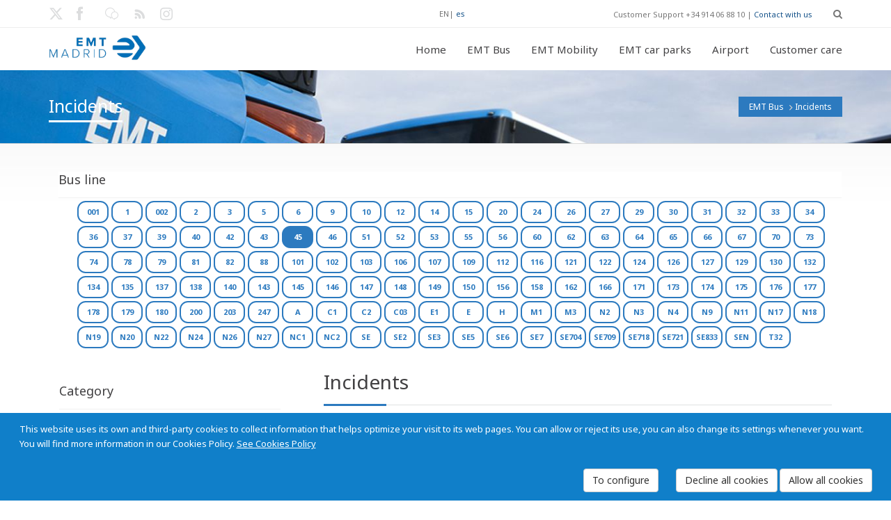

--- FILE ---
content_type: text/html; charset=utf-8
request_url: https://www.emtmadrid.es/Bloques-EMT/EMT-BUS/Incidencias.aspx?at1=A311C312227E28028431323132311A311C311C312A312C3D311&at2=10098&at3=B7388EF460B4185129A7A80F8329B03A&at4=96&v=2&lang=en-GB&tagidline=7450
body_size: 21122
content:
<!DOCTYPE HTML>
<!--[if gt IE 8]> <html class="ie9" lang="en"> <![endif]-->
<html lang="es"  xmlns="http://www.w3.org/1999/xhtml" >
<head id="head"><title>
	EMT Madrid. Empresa Municipal de Transportes de Madrid, S. A. - Incidents
</title><meta http-equiv="content-type" content="text/html; charset=UTF-8" /> 
<meta http-equiv="pragma" content="no-cache" /> 
<meta http-equiv="content-style-type" content="text/css" /> 
<meta http-equiv="content-script-type" content="text/javascript" /> 
<link href="/CMSPages/GetResource.ashx?stylesheetname=EMTMadrid" type="text/css" rel="stylesheet"/> 
<meta name="viewport" content="width=device-width, initial-scale=1, maximum-scale=2.0, user-scalable=yes" />
<meta name="nodeid" content="2385" />
<meta name="editGUID" content="95a82f36-9c40-45f0-86f1-39aa44db9a77" />

<link rel="icon" type="image/png" href="/App_Themes/EMTMadrid/images/favicon.ico">

<link href='https://fonts.googleapis.com/css?family=Open+Sans:400,700,300' rel='stylesheet' type='text/css'>
<link href='https://fonts.googleapis.com/css?family=Noto+Sans:400,700,400italic' rel='stylesheet' type='text/css'>
<link href="https://fonts.googleapis.com/css2?family=Cormorant+Garamond:ital,wght@0,300;0,400;0,500;0,600;0,700;1,300;1,400;1,500;1,600;1,700&family=Poppins:ital,wght@0,100;0,200;0,300;0,400;0,500;0,600;0,700;0,800;0,900;1,100;1,200;1,300;1,400;1,500;1,600;1,700;1,800;1,900&display=swap" rel="stylesheet">

<!--[if IE 9]>
<link rel="stylesheet" type="text/css" href="/App_Themes/EMTMadrid/css/ie9.css" />
<![endif]-->    

<link rel="stylesheet" href="/App_Themes/PortalEmpleadoEMT/vendor/font-awesome/css/font-awesome.css">
 
<link href="/favicon.ico" type="image/x-icon" rel="shortcut icon"/> 
<link href="/favicon.ico" type="image/x-icon" rel="icon"/> 
<link href="/CMSPages/GetResource.ashx?stylesheetfile=/App_Themes/EMTMadrid/css/animate.css" type="text/css" rel="stylesheet" /><link href="/CMSPages/GetResource.ashx?stylesheetfile=/App_Themes/EMTMadrid/css/blue.css" type="text/css" rel="stylesheet" /><link href="/CMSPages/GetResource.ashx?stylesheetfile=/App_Themes/EMTMadrid/css/flota-limpia.css" type="text/css" rel="stylesheet" /><link href="/CMSPages/GetResource.ashx?stylesheetfile=/App_Themes/EMTMadrid/css/inline.css" type="text/css" rel="stylesheet" /><link href="/CMSPages/GetResource.ashx?stylesheetfile=/App_Themes/EMTMadrid/css/inline.min.css" type="text/css" rel="stylesheet" /><link href="/CMSPages/GetResource.ashx?stylesheetfile=/App_Themes/EMTMadrid/css/jquery-ui-1.10.3.custom.css" type="text/css" rel="stylesheet" /><link href="/CMSPages/GetResource.ashx?stylesheetfile=/App_Themes/EMTMadrid/css/lightbox.css" type="text/css" rel="stylesheet" /><link href="/CMSPages/GetResource.ashx?stylesheetfile=/App_Themes/EMTMadrid/css/negrita.css" type="text/css" rel="stylesheet" /><link href="/CMSPages/GetResource.ashx?stylesheetfile=/App_Themes/EMTMadrid/css/slides.css" type="text/css" rel="stylesheet" /><link href="/CMSPages/GetResource.ashx?stylesheetfile=/App_Themes/EMTMadrid/css/style.css" type="text/css" rel="stylesheet" /><link href="/CMSPages/GetResource.ashx?stylesheetfile=/App_Themes/EMTMadrid/rs-plugin/css/settings.css" type="text/css" rel="stylesheet" /><link href="/CMSPages/GetResource.ashx?stylesheetfile=/App_Themes/EMTMadrid/rs-plugin/css/settings.min.css" type="text/css" rel="stylesheet" /><link href="/CMSPages/GetResource.ashx?stylesheetfile=/App_Themes/EMTMadrid/rs-plugin/css/settings-ie8.css" type="text/css" rel="stylesheet" /><link href="/CMSPages/GetResource.ashx?_webparts=677" type="text/css" rel="stylesheet"/> 
</head>
<body class="LTR Safari Chrome Safari131 Chrome131 ENGB ContentBody"  id="Emtmadrid">
    <form method="post" action="/Bloques-EMT/EMT-BUS/Incidencias.aspx?at1=A311C312227E28028431323132311A311C311C312A312C3D311&amp;at2=10098&amp;at3=B7388EF460B4185129A7A80F8329B03A&amp;at4=96&amp;v=2&amp;lang=en-GB&amp;tagidline=7450" onsubmit="javascript:return WebForm_OnSubmit();" id="form">
<div class="aspNetHidden">
<input type="hidden" name="manScript_HiddenField" id="manScript_HiddenField" value="" />
<input type="hidden" name="__EVENTTARGET" id="__EVENTTARGET" value="" />
<input type="hidden" name="__EVENTARGUMENT" id="__EVENTARGUMENT" value="" />
<input type="hidden" name="__VIEWSTATE" id="__VIEWSTATE" value="/wEPDwULLTEyMTY0MTExOTEPZBYCAgEPFgIeBmFjdGlvbgWxAS9CbG9xdWVzLUVNVC9FTVQtQlVTL0luY2lkZW5jaWFzLmFzcHg/[base64]/[base64]/[base64]/[base64]/[base64]/[base64]/[base64]/[base64]" />
</div>

<script type="text/javascript">
//<![CDATA[
var theForm = document.forms['form'];
if (!theForm) {
    theForm = document.form;
}
function __doPostBack(eventTarget, eventArgument) {
    if (!theForm.onsubmit || (theForm.onsubmit() != false)) {
        theForm.__EVENTTARGET.value = eventTarget;
        theForm.__EVENTARGUMENT.value = eventArgument;
        theForm.submit();
    }
}
//]]>
</script>


<script src="/WebResource.axd?d=TuyMsn0W5bgzG7CijzdTUL7otP0Qxo4yujaVCJsDl9c-DQu_ObjuPmC0c3ASV6-B7fqM5bUgZZy_svdDGkchwrIlxxl7AWY9gU5m7pwgtfI1&amp;t=637110284437816177" type="text/javascript"></script>

<input type="hidden" name="lng" id="lng" value="en-GB" />
<script src="/CMSPages/GetResource.ashx?scriptfile=%7e%2fCMSScripts%2fWebServiceCall.js" type="text/javascript"></script>
<script type="text/javascript">
	//<![CDATA[

function PM_Postback(param) { if (window.top.HideScreenLockWarningAndSync) { window.top.HideScreenLockWarningAndSync(1080); } if(window.CMSContentManager) { CMSContentManager.allowSubmit = true; }; __doPostBack('m$am',param); }
function PM_Callback(param, callback, ctx) { if (window.top.HideScreenLockWarningAndSync) { window.top.HideScreenLockWarningAndSync(1080); }if (window.CMSContentManager) { CMSContentManager.storeContentChangedStatus(); };WebForm_DoCallback('m$am',param,callback,ctx,null,true); }
//]]>
</script>
<script src="/CMSPages/GetResource.ashx?scriptfile=%7e%2fCMSScripts%2fjquery%2fjquery-core.js" type="text/javascript"></script>
<script src="/CMSPages/GetResource.ashx?scriptfile=%7e%2fCMSWebParts%2fSmartSearch%2fSearchBox_files%2fPredictiveSearch.js" type="text/javascript"></script>
<script src="/ScriptResource.axd?d=oZayRe7RZG4gBf8HuJRcTMhZUMi5Kbm4ct2PFAEJw4v2q-ZsyhxU6rLxkUFmXoWt9ULivzkuUfYG09RfjqPb9upZSQqGTKc9yf8EUKGxt5aR2T5adGkVgg28kKXXKwCT0&amp;t=7c776dc1" type="text/javascript"></script>
<script src="/ScriptResource.axd?d=zgtHhaUI6bnN4B-i9BjwLgGRnhel6X6P6z2fTfwbTFYoCtlW2lvInPocmEVLROSxqusr94fOAe1KjQmfJyKmDm5DzxBZsTGAyQLmxwZEdpjnT_p9oZFria_wwQC4xVaZKDX0_9m3_CPCD_YmSPvHvA2&amp;t=7c776dc1" type="text/javascript"></script>
<script src="/CMSPages/PortalTemplate.aspx?_TSM_HiddenField_=manScript_HiddenField&amp;_TSM_CombinedScripts_=%3b%3bAjaxControlToolkit%2c+Version%3d4.1.60919.0%2c+Culture%3dneutral%2c+PublicKeyToken%3d28f01b0e84b6d53e%3aen-GB%3aee051b62-9cd6-49a5-87bb-93c07bc43d63%3a475a4ef5%3aeffe2a26%3a7e63a579" type="text/javascript"></script>
<script type="text/javascript">
	//<![CDATA[

var CMS = CMS || {};
CMS.Application = {
  "isRTL": "false",
  "applicationUrl": "/",
  "imagesUrl": "/CMSPages/GetResource.ashx?image=%5bImages.zip%5d%2f",
  "isDialog": false
};

//]]>
</script>
<script type="text/javascript">
//<![CDATA[
function WebForm_OnSubmit() {
null;
return true;
}
//]]>
</script>

<div class="aspNetHidden">

	<input type="hidden" name="__VIEWSTATEGENERATOR" id="__VIEWSTATEGENERATOR" value="A5343185" />
	<input type="hidden" name="__SCROLLPOSITIONX" id="__SCROLLPOSITIONX" value="0" />
	<input type="hidden" name="__SCROLLPOSITIONY" id="__SCROLLPOSITIONY" value="0" />
</div>
    <script type="text/javascript">
//<![CDATA[
Sys.WebForms.PageRequestManager._initialize('manScript', 'form', ['tctxM',''], [], [], 90, '');
//]]>
</script>

    <div id="ctxM">

</div>
    
  <div id="loader-overlay"><img src="/App_Themes/EMTMadrid/images/loader.gif" alt="Loading" /></div>
  <header id="header">
            <div class="header-bg">
                 
<div id="search-overlay">
	<div class="container">
         	<div id="close">X</div>
                                    
									
					<div id="p_lt_ctl00_CajaBusqueda_pnlSearch" class="searchBox" onkeypress="javascript:return WebForm_FireDefaultButton(event, &#39;p_lt_ctl00_CajaBusqueda_btnSearch&#39;)">
	
    <label for="p_lt_ctl00_CajaBusqueda_txtWord" id="p_lt_ctl00_CajaBusqueda_lblSearch" style="display:none;">Search for:</label>
    <input type="hidden" name="p$lt$ctl00$CajaBusqueda$txtWord_exWatermark_ClientState" id="p_lt_ctl00_CajaBusqueda_txtWord_exWatermark_ClientState" /><input name="p$lt$ctl00$CajaBusqueda$txtWord" type="text" maxlength="1000" id="p_lt_ctl00_CajaBusqueda_txtWord" class="hidden-search form-control" />
    <input type="submit" name="p$lt$ctl00$CajaBusqueda$btnSearch" value="Buscar" id="p_lt_ctl00_CajaBusqueda_btnSearch" class="btnBuscar btn btn-default" />
    
    <div id="p_lt_ctl00_CajaBusqueda_pnlPredictiveResultsHolder" class="predictiveSearchHolder">

	</div>

</div>
        </div>	
</div>

  
                 <div class="topbar-info no-pad">                    
                        <div class="container">
                               <div class="social-wrap-head col-md-2 no-pad">
                                    <ul>
<li>
  <a aria-label="Enlace twitter EMT. Nueva ventana." href="http://twitter.com/emtmadrid" target="_blank"><em class="icon-social-twitter head-social-icon"  id="tweet-head" data-toggle="tooltip" data-placement="right" alt="Enlace twitter EMT. Nueva ventana." data-original-title="Enlace twitter EMT. Nueva ventana."></em><span class='noVisible'>Enlace twitter EMT. Nueva ventana.</span></a>
</li>
<li>
  <a aria-label="EMT Facebook link. New window." href="http://www.facebook.com/emtmadrid" target="_blank"><em class="icon-facebook head-social-icon"  id="face-head" data-toggle="tooltip" data-placement="right" alt="EMT Facebook link. New window." data-original-title="EMT Facebook link. New window."></em><span class='noVisible'>EMT Facebook link. New window.</span></a>
</li>
<li>
  <a aria-label="EMT blog link. New window." href="https://blog.emtmadrid.es" target="_blank"><em class="icon-blog head-social-icon"  id="link-head" data-toggle="tooltip" data-placement="right" alt="EMT blog link. New window." data-original-title="EMT blog link. New window."></em><span class='noVisible'>EMT blog link. New window.</span></a>
</li>
<li>
  <a aria-label="EMT rss link. New window." href="http://feeds.feedburner.com/emtmadrid" target="_blank"><em class="icon-rss head-social-icon"  id="rss-head" data-toggle="tooltip" data-placement="right" alt="EMT rss link. New window." data-original-title="EMT rss link. New window."></em><span class='noVisible'>EMT rss link. New window.</span></a>
</li>
<li>
  <a aria-label="EMT Instagram link. New window." href="https://www.instagram.com/emtmadrid" target="_blank"><em class="icon-instagram head-social-icon"  id="gplus-head" data-toggle="tooltip" data-placement="right" alt="EMT Instagram link. New window." data-original-title="EMT Instagram link. New window."></em><span class='noVisible'>EMT Instagram link. New window.</span></a>
</li>

</ul>
                               </div>                            
                               <div class="top-info-contact pull-right col-md-6" style="width:55%">
                                    <div class="idiomas"><span title="English">EN</span>| <a href="/Bloques-EMT/EMT-BUS/Incidencias.aspx?nsextt=x%22%2Bonmouseover%3Dnetsparker%280x006F56%29%2Bx%3D%22&amp;tagidline=7596&amp;lang=es-ES" title="Español">es</a>
</div>
Customer Support +34 914 06 88 10 | <a href='/Atencion-al-cliente' >Contact with us</a>
<div id="search" class="fa fa-search search-head"></div>
                            
                              </div>
                     </div>
                </div>    
             <div id="headerstic">
                  <div class=" top-bar container">
                    <div class="row">
                      <nav class="navbar navbar-default" role="navigation">
						<div class="container-fluid">
							<!-- Brand and toggle get grouped for better mobile display -->
                            <div class="navbar-header">
								<button type="button" class="navbar-toggle icon-list-ul" data-toggle="collapse" data-target="#bs-example-navbar-collapse-1">
									<span class="sr-only">Toggle navigation</span>
								</button>
								
								<a Aria-label="Enlace página de inicio." autofocus href="/Home?lang=en-GB"><div class="logo"></div><span class="noVisible">Enlace página de inicio</span></a>
							</div>
								
							<!-- Collect the nav links, forms, and other content for toggling -->
							<div class="collapse navbar-collapse" id="bs-example-navbar-collapse-1">
<ul class="nav navbar-nav navbar-right"><li class=""><a href="/Bloques-EMT/Inicio.aspx?lang=en-GB" data-description=""><em class="icon-vacio"></em>Home</a></li><li class="dropdown"><a href="/EMTBus?lang=en-GB"  data-description=""><em class="icon-vacio"></em>EMT Bus<strong class=""></strong></a><ul class="dropdown-menu"><li><a href="/EMTBUS/MiBus?lang=en-GB">My bus</a></li><li><a href="/EMTBUS/Mi-linea?lang=en-GB">My route</a></li><li><a href="/EMTBUS/Mi-itinerario?lang=en-GB">My route plan</a></li><li><a href="/EMTBUS/NavegaporMadrid?lang=en-GB">Getting around Madrid</a></li><li><a href="/EMTBUS/Incidencias?lang=en-GB">Incidents</a></li></ul></li><li class="dropdown"><a href="/Bloques-EMT/EMT-Gruas?lang=en-GB"  data-description=""><em class="icon-vacio"></em>EMT Mobility<strong class=""></strong></a><ul class="dropdown-menu"><li><a href="/EMTGruas/LocalizaVehiculo?lang=en-GB">Locate your vehicle</a></li><li><a href="/Bloques-EMT/EMT-Gruas/Ubicacion-de-depositos?lang=en-GB">Car pound location </a></li><li><a href="/Bloques-EMT/EMT-Gruas/Tarifas?lang=en-GB">Fares </a></li><li><a href="/Bloques-EMT/EMT-Gruas/Documentacion-necesaria?lang=en-GB">Required documentation</a></li><li><a href="/Bloques-EMT/EMT-Movilidad/Preguntas-frecuentes.aspx?lang=en-GB">Required documentation</a></li></ul></li><li class="dropdown"><a href="/EMTAparcamientos?lang=en-GB"  data-description=""><em class="icon-vacio"></em>EMT car parks<strong class=""></strong></a><ul class="dropdown-menu"><li><a href="/Bloques-EMT/EMT-Parking/Rotacion?lang=en-GB">Public</a></li><li><a href="/EMTAparcamientos/Residentes?lang=en-GB">Residents</a><ul class="dropdown-menu"><li><a href="/Bloques-EMT/EMT-Aparcamientos/Residentes/Residentes.aspx?lang=en-GB">Residents</a></li><li><a href="/Bloques-EMT/EMT-Parking/Alquiler-de-larga-duracion?lang=en-GB">Long-term rent</a></li></ul></li><li><a href="/Bloques-EMT/EMT-Parking/Enajenaciones?lang=en-GB">Sale of car park spaces</a></li></ul></li><li class="dropdown"><a href="/Aeropuerto?lang=en-GB"  data-description=""><em class="icon-vacio"></em>Airport<strong class=""></strong></a></li><li class="dropdown"><a href="/Atencion-al-cliente?lang=en-GB"  data-description=""><em class="icon-vacio"></em>Customer care<strong class=""></strong></a><ul class="dropdown-menu"><li><a href="/AtencionAlCliente/Reclamaciones?lang=en-GB">Claims</a></li><li><a href="/AtencionAlCliente/FelicitacionesAgradecimientos?lang=en-GB">Congratulations and Appreciation</a></li><li><a href="/AtencionAlCliente/ConsultasSugerencias?lang=en-GB">Inquiries and Suggestions</a></li><li><a href="/AtencionAlCliente/CitaOAC?lang=en-GB">Appointment SAC</a></li></ul></li></ul>

					
							</div><!-- /.navbar-collapse -->
						</div><!-- /.container-fluid -->
					</nav>
				</div> <!-- row -->    
			</div><!--Topbar End-->
		</div><!-- headerstic -->
						
              
    </div><!--header_bg-close-->
</header>
   <!--[if IE]>
        <style type="text/css" media="screen">
          .iecomplete-content{margin-bottom:0px;}
          .iecomplete-footer{position:relative;z-index:99999;}
        </style>
   <![endif]-->
   <!--[if gte IE 8]>
        <style type="text/css" media="screen">
          .iecomplete-content{margin-bottom:0px;}
          .iecomplete-footer{position:relative;z-index:99999;}
        </style>
   <![endif]-->

  <div class="complete-content iecomplete-content" >
    <div style="margin:10 px;text-align:left;"><div style="padding: 10 px;">

<!--- Cuerpo de la página --->
<section class="content-footer-space">
    <div class="about-intro-wrap pull-left">
        <div class="bread-crumb-wrap ibc-wrap-6">
				<div class="container">
					<!--Title / Beadcrumb-->
					<div class="inner-page-title-wrap col-xs-12 col-md-12 col-sm-12">
						<div class="bread-heading"><h1>Incidents</h1></div>
						<div class="bread-crumb pull-right"><a href="/EMTBUS/Mibus" class="CMSBreadCrumbsLink">EMT Bus</a> <img src="/App_Themes/EMTMadrid/images/bread-crumb-arrow.png" alt="flecha a la derecha"> <span  class="CMSBreadCrumbsCurrentItem">Incidents</span>
      </div>
    </div>
  </div>
</div>
        <div class="container">
          <div class="col-xs-12 col-sm-12 col-md-12 pull-left no-pad" style="margin-left: 14px;">
               <div class="catagory-list lista-lineas" style="" >
                    	<div class="side-blog-title">Bus line</div>
<div class="TagCloud">
    <span><a class="tagIncidenciaNoActivo" href="/Bloques-EMT/EMT-BUS/Incidencias.aspx?at1=A311C312227E28028431323132311A311C311C312A312C3D311&amp;at2=10098&amp;at3=B7388EF460B4185129A7A80F8329B03A&amp;at4=96&amp;v=2&amp;lang=en-GB&amp;tagidline=8103" style="font-size:11px;" >001</a></span>
<span><a class="tagIncidenciaNoActivo" href="/Bloques-EMT/EMT-BUS/Incidencias.aspx?at1=A311C312227E28028431323132311A311C311C312A312C3D311&amp;at2=10098&amp;at3=B7388EF460B4185129A7A80F8329B03A&amp;at4=96&amp;v=2&amp;lang=en-GB&amp;tagidline=7439" style="font-size:11px;" >1</a></span>
<span><a class="tagIncidenciaNoActivo" href="/Bloques-EMT/EMT-BUS/Incidencias.aspx?at1=A311C312227E28028431323132311A311C311C312A312C3D311&amp;at2=10098&amp;at3=B7388EF460B4185129A7A80F8329B03A&amp;at4=96&amp;v=2&amp;lang=en-GB&amp;tagidline=8189" style="font-size:11px;" >002</a></span>
<span><a class="tagIncidenciaNoActivo" href="/Bloques-EMT/EMT-BUS/Incidencias.aspx?at1=A311C312227E28028431323132311A311C311C312A312C3D311&amp;at2=10098&amp;at3=B7388EF460B4185129A7A80F8329B03A&amp;at4=96&amp;v=2&amp;lang=en-GB&amp;tagidline=7440" style="font-size:11px;" >2</a></span>
<span><a class="tagIncidenciaNoActivo" href="/Bloques-EMT/EMT-BUS/Incidencias.aspx?at1=A311C312227E28028431323132311A311C311C312A312C3D311&amp;at2=10098&amp;at3=B7388EF460B4185129A7A80F8329B03A&amp;at4=96&amp;v=2&amp;lang=en-GB&amp;tagidline=7441" style="font-size:11px;" >3</a></span>
<span><a class="tagIncidenciaNoActivo" href="/Bloques-EMT/EMT-BUS/Incidencias.aspx?at1=A311C312227E28028431323132311A311C311C312A312C3D311&amp;at2=10098&amp;at3=B7388EF460B4185129A7A80F8329B03A&amp;at4=96&amp;v=2&amp;lang=en-GB&amp;tagidline=7442" style="font-size:11px;" >5</a></span>
<span><a class="tagIncidenciaNoActivo" href="/Bloques-EMT/EMT-BUS/Incidencias.aspx?at1=A311C312227E28028431323132311A311C311C312A312C3D311&amp;at2=10098&amp;at3=B7388EF460B4185129A7A80F8329B03A&amp;at4=96&amp;v=2&amp;lang=en-GB&amp;tagidline=7544" style="font-size:11px;" >6</a></span>
<span><a class="tagIncidenciaNoActivo" href="/Bloques-EMT/EMT-BUS/Incidencias.aspx?at1=A311C312227E28028431323132311A311C311C312A312C3D311&amp;at2=10098&amp;at3=B7388EF460B4185129A7A80F8329B03A&amp;at4=96&amp;v=2&amp;lang=en-GB&amp;tagidline=7443" style="font-size:11px;" >9</a></span>
<span><a class="tagIncidenciaNoActivo" href="/Bloques-EMT/EMT-BUS/Incidencias.aspx?at1=A311C312227E28028431323132311A311C311C312A312C3D311&amp;at2=10098&amp;at3=B7388EF460B4185129A7A80F8329B03A&amp;at4=96&amp;v=2&amp;lang=en-GB&amp;tagidline=7489" style="font-size:11px;" >10</a></span>
<span><a class="tagIncidenciaNoActivo" href="/Bloques-EMT/EMT-BUS/Incidencias.aspx?at1=A311C312227E28028431323132311A311C311C312A312C3D311&amp;at2=10098&amp;at3=B7388EF460B4185129A7A80F8329B03A&amp;at4=96&amp;v=2&amp;lang=en-GB&amp;tagidline=7556" style="font-size:11px;" >12</a></span>
<span><a class="tagIncidenciaNoActivo" href="/Bloques-EMT/EMT-BUS/Incidencias.aspx?at1=A311C312227E28028431323132311A311C311C312A312C3D311&amp;at2=10098&amp;at3=B7388EF460B4185129A7A80F8329B03A&amp;at4=96&amp;v=2&amp;lang=en-GB&amp;tagidline=7444" style="font-size:11px;" >14</a></span>
<span><a class="tagIncidenciaNoActivo" href="/Bloques-EMT/EMT-BUS/Incidencias.aspx?at1=A311C312227E28028431323132311A311C311C312A312C3D311&amp;at2=10098&amp;at3=B7388EF460B4185129A7A80F8329B03A&amp;at4=96&amp;v=2&amp;lang=en-GB&amp;tagidline=7445" style="font-size:11px;" >15</a></span>
<span><a class="tagIncidenciaNoActivo" href="/Bloques-EMT/EMT-BUS/Incidencias.aspx?at1=A311C312227E28028431323132311A311C311C312A312C3D311&amp;at2=10098&amp;at3=B7388EF460B4185129A7A80F8329B03A&amp;at4=96&amp;v=2&amp;lang=en-GB&amp;tagidline=7446" style="font-size:11px;" >20</a></span>
<span><a class="tagIncidenciaNoActivo" href="/Bloques-EMT/EMT-BUS/Incidencias.aspx?at1=A311C312227E28028431323132311A311C311C312A312C3D311&amp;at2=10098&amp;at3=B7388EF460B4185129A7A80F8329B03A&amp;at4=96&amp;v=2&amp;lang=en-GB&amp;tagidline=7491" style="font-size:11px;" >24</a></span>
<span><a class="tagIncidenciaNoActivo" href="/Bloques-EMT/EMT-BUS/Incidencias.aspx?at1=A311C312227E28028431323132311A311C311C312A312C3D311&amp;at2=10098&amp;at3=B7388EF460B4185129A7A80F8329B03A&amp;at4=96&amp;v=2&amp;lang=en-GB&amp;tagidline=7558" style="font-size:11px;" >26</a></span>
<span><a class="tagIncidenciaNoActivo" href="/Bloques-EMT/EMT-BUS/Incidencias.aspx?at1=A311C312227E28028431323132311A311C311C312A312C3D311&amp;at2=10098&amp;at3=B7388EF460B4185129A7A80F8329B03A&amp;at4=96&amp;v=2&amp;lang=en-GB&amp;tagidline=7447" style="font-size:11px;" >27</a></span>
<span><a class="tagIncidenciaNoActivo" href="/Bloques-EMT/EMT-BUS/Incidencias.aspx?at1=A311C312227E28028431323132311A311C311C312A312C3D311&amp;at2=10098&amp;at3=B7388EF460B4185129A7A80F8329B03A&amp;at4=96&amp;v=2&amp;lang=en-GB&amp;tagidline=7560" style="font-size:11px;" >29</a></span>
<span><a class="tagIncidenciaNoActivo" href="/Bloques-EMT/EMT-BUS/Incidencias.aspx?at1=A311C312227E28028431323132311A311C311C312A312C3D311&amp;at2=10098&amp;at3=B7388EF460B4185129A7A80F8329B03A&amp;at4=96&amp;v=2&amp;lang=en-GB&amp;tagidline=7468" style="font-size:11px;" >30</a></span>
<span><a class="tagIncidenciaNoActivo" href="/Bloques-EMT/EMT-BUS/Incidencias.aspx?at1=A311C312227E28028431323132311A311C311C312A312C3D311&amp;at2=10098&amp;at3=B7388EF460B4185129A7A80F8329B03A&amp;at4=96&amp;v=2&amp;lang=en-GB&amp;tagidline=7561" style="font-size:11px;" >31</a></span>
<span><a class="tagIncidenciaNoActivo" href="/Bloques-EMT/EMT-BUS/Incidencias.aspx?at1=A311C312227E28028431323132311A311C311C312A312C3D311&amp;at2=10098&amp;at3=B7388EF460B4185129A7A80F8329B03A&amp;at4=96&amp;v=2&amp;lang=en-GB&amp;tagidline=7498" style="font-size:11px;" >32</a></span>
<span><a class="tagIncidenciaNoActivo" href="/Bloques-EMT/EMT-BUS/Incidencias.aspx?at1=A311C312227E28028431323132311A311C311C312A312C3D311&amp;at2=10098&amp;at3=B7388EF460B4185129A7A80F8329B03A&amp;at4=96&amp;v=2&amp;lang=en-GB&amp;tagidline=7562" style="font-size:11px;" >33</a></span>
<span><a class="tagIncidenciaNoActivo" href="/Bloques-EMT/EMT-BUS/Incidencias.aspx?at1=A311C312227E28028431323132311A311C311C312A312C3D311&amp;at2=10098&amp;at3=B7388EF460B4185129A7A80F8329B03A&amp;at4=96&amp;v=2&amp;lang=en-GB&amp;tagidline=7490" style="font-size:11px;" >34</a></span>
<span><a class="tagIncidenciaNoActivo" href="/Bloques-EMT/EMT-BUS/Incidencias.aspx?at1=A311C312227E28028431323132311A311C311C312A312C3D311&amp;at2=10098&amp;at3=B7388EF460B4185129A7A80F8329B03A&amp;at4=96&amp;v=2&amp;lang=en-GB&amp;tagidline=7434" style="font-size:11px;" >36</a></span>
<span><a class="tagIncidenciaNoActivo" href="/Bloques-EMT/EMT-BUS/Incidencias.aspx?at1=A311C312227E28028431323132311A311C311C312A312C3D311&amp;at2=10098&amp;at3=B7388EF460B4185129A7A80F8329B03A&amp;at4=96&amp;v=2&amp;lang=en-GB&amp;tagidline=7448" style="font-size:11px;" >37</a></span>
<span><a class="tagIncidenciaNoActivo" href="/Bloques-EMT/EMT-BUS/Incidencias.aspx?at1=A311C312227E28028431323132311A311C311C312A312C3D311&amp;at2=10098&amp;at3=B7388EF460B4185129A7A80F8329B03A&amp;at4=96&amp;v=2&amp;lang=en-GB&amp;tagidline=7477" style="font-size:11px;" >39</a></span>
<span><a class="tagIncidenciaNoActivo" href="/Bloques-EMT/EMT-BUS/Incidencias.aspx?at1=A311C312227E28028431323132311A311C311C312A312C3D311&amp;at2=10098&amp;at3=B7388EF460B4185129A7A80F8329B03A&amp;at4=96&amp;v=2&amp;lang=en-GB&amp;tagidline=7512" style="font-size:11px;" >40</a></span>
<span><a class="tagIncidenciaNoActivo" href="/Bloques-EMT/EMT-BUS/Incidencias.aspx?at1=A311C312227E28028431323132311A311C311C312A312C3D311&amp;at2=10098&amp;at3=B7388EF460B4185129A7A80F8329B03A&amp;at4=96&amp;v=2&amp;lang=en-GB&amp;tagidline=7497" style="font-size:11px;" >42</a></span>
<span><a class="tagIncidenciaNoActivo" href="/Bloques-EMT/EMT-BUS/Incidencias.aspx?at1=A311C312227E28028431323132311A311C311C312A312C3D311&amp;at2=10098&amp;at3=B7388EF460B4185129A7A80F8329B03A&amp;at4=96&amp;v=2&amp;lang=en-GB&amp;tagidline=7484" style="font-size:11px;" >43</a></span>
<span><a class="tagIncidenciaActivo" href="/Bloques-EMT/EMT-BUS/Incidencias.aspx?at1=A311C312227E28028431323132311A311C311C312A312C3D311&amp;at2=10098&amp;at3=B7388EF460B4185129A7A80F8329B03A&amp;at4=96&amp;v=2&amp;lang=en-GB&amp;tagidline=7450" style="font-size:11px;" >45</a></span>
<span><a class="tagIncidenciaNoActivo" href="/Bloques-EMT/EMT-BUS/Incidencias.aspx?at1=A311C312227E28028431323132311A311C311C312A312C3D311&amp;at2=10098&amp;at3=B7388EF460B4185129A7A80F8329B03A&amp;at4=96&amp;v=2&amp;lang=en-GB&amp;tagidline=7451" style="font-size:11px;" >46</a></span>
<span><a class="tagIncidenciaNoActivo" href="/Bloques-EMT/EMT-BUS/Incidencias.aspx?at1=A311C312227E28028431323132311A311C311C312A312C3D311&amp;at2=10098&amp;at3=B7388EF460B4185129A7A80F8329B03A&amp;at4=96&amp;v=2&amp;lang=en-GB&amp;tagidline=7452" style="font-size:11px;" >51</a></span>
<span><a class="tagIncidenciaNoActivo" href="/Bloques-EMT/EMT-BUS/Incidencias.aspx?at1=A311C312227E28028431323132311A311C311C312A312C3D311&amp;at2=10098&amp;at3=B7388EF460B4185129A7A80F8329B03A&amp;at4=96&amp;v=2&amp;lang=en-GB&amp;tagidline=7453" style="font-size:11px;" >52</a></span>
<span><a class="tagIncidenciaNoActivo" href="/Bloques-EMT/EMT-BUS/Incidencias.aspx?at1=A311C312227E28028431323132311A311C311C312A312C3D311&amp;at2=10098&amp;at3=B7388EF460B4185129A7A80F8329B03A&amp;at4=96&amp;v=2&amp;lang=en-GB&amp;tagidline=7454" style="font-size:11px;" >53</a></span>
<span><a class="tagIncidenciaNoActivo" href="/Bloques-EMT/EMT-BUS/Incidencias.aspx?at1=A311C312227E28028431323132311A311C311C312A312C3D311&amp;at2=10098&amp;at3=B7388EF460B4185129A7A80F8329B03A&amp;at4=96&amp;v=2&amp;lang=en-GB&amp;tagidline=7605" style="font-size:11px;" >55</a></span>
<span><a class="tagIncidenciaNoActivo" href="/Bloques-EMT/EMT-BUS/Incidencias.aspx?at1=A311C312227E28028431323132311A311C311C312A312C3D311&amp;at2=10098&amp;at3=B7388EF460B4185129A7A80F8329B03A&amp;at4=96&amp;v=2&amp;lang=en-GB&amp;tagidline=7499" style="font-size:11px;" >56</a></span>
<span><a class="tagIncidenciaNoActivo" href="/Bloques-EMT/EMT-BUS/Incidencias.aspx?at1=A311C312227E28028431323132311A311C311C312A312C3D311&amp;at2=10098&amp;at3=B7388EF460B4185129A7A80F8329B03A&amp;at4=96&amp;v=2&amp;lang=en-GB&amp;tagidline=7496" style="font-size:11px;" >60</a></span>
<span><a class="tagIncidenciaNoActivo" href="/Bloques-EMT/EMT-BUS/Incidencias.aspx?at1=A311C312227E28028431323132311A311C311C312A312C3D311&amp;at2=10098&amp;at3=B7388EF460B4185129A7A80F8329B03A&amp;at4=96&amp;v=2&amp;lang=en-GB&amp;tagidline=7435" style="font-size:11px;" >62</a></span>
<span><a class="tagIncidenciaNoActivo" href="/Bloques-EMT/EMT-BUS/Incidencias.aspx?at1=A311C312227E28028431323132311A311C311C312A312C3D311&amp;at2=10098&amp;at3=B7388EF460B4185129A7A80F8329B03A&amp;at4=96&amp;v=2&amp;lang=en-GB&amp;tagidline=7565" style="font-size:11px;" >63</a></span>
<span><a class="tagIncidenciaNoActivo" href="/Bloques-EMT/EMT-BUS/Incidencias.aspx?at1=A311C312227E28028431323132311A311C311C312A312C3D311&amp;at2=10098&amp;at3=B7388EF460B4185129A7A80F8329B03A&amp;at4=96&amp;v=2&amp;lang=en-GB&amp;tagidline=7566" style="font-size:11px;" >64</a></span>
<span><a class="tagIncidenciaNoActivo" href="/Bloques-EMT/EMT-BUS/Incidencias.aspx?at1=A311C312227E28028431323132311A311C311C312A312C3D311&amp;at2=10098&amp;at3=B7388EF460B4185129A7A80F8329B03A&amp;at4=96&amp;v=2&amp;lang=en-GB&amp;tagidline=7567" style="font-size:11px;" >65</a></span>
<span><a class="tagIncidenciaNoActivo" href="/Bloques-EMT/EMT-BUS/Incidencias.aspx?at1=A311C312227E28028431323132311A311C311C312A312C3D311&amp;at2=10098&amp;at3=B7388EF460B4185129A7A80F8329B03A&amp;at4=96&amp;v=2&amp;lang=en-GB&amp;tagidline=7535" style="font-size:11px;" >66</a></span>
<span><a class="tagIncidenciaNoActivo" href="/Bloques-EMT/EMT-BUS/Incidencias.aspx?at1=A311C312227E28028431323132311A311C311C312A312C3D311&amp;at2=10098&amp;at3=B7388EF460B4185129A7A80F8329B03A&amp;at4=96&amp;v=2&amp;lang=en-GB&amp;tagidline=7568" style="font-size:11px;" >67</a></span>
<span><a class="tagIncidenciaNoActivo" href="/Bloques-EMT/EMT-BUS/Incidencias.aspx?at1=A311C312227E28028431323132311A311C311C312A312C3D311&amp;at2=10098&amp;at3=B7388EF460B4185129A7A80F8329B03A&amp;at4=96&amp;v=2&amp;lang=en-GB&amp;tagidline=7569" style="font-size:11px;" >70</a></span>
<span><a class="tagIncidenciaNoActivo" href="/Bloques-EMT/EMT-BUS/Incidencias.aspx?at1=A311C312227E28028431323132311A311C311C312A312C3D311&amp;at2=10098&amp;at3=B7388EF460B4185129A7A80F8329B03A&amp;at4=96&amp;v=2&amp;lang=en-GB&amp;tagidline=7515" style="font-size:11px;" >73</a></span>
<span><a class="tagIncidenciaNoActivo" href="/Bloques-EMT/EMT-BUS/Incidencias.aspx?at1=A311C312227E28028431323132311A311C311C312A312C3D311&amp;at2=10098&amp;at3=B7388EF460B4185129A7A80F8329B03A&amp;at4=96&amp;v=2&amp;lang=en-GB&amp;tagidline=7455" style="font-size:11px;" >74</a></span>
<span><a class="tagIncidenciaNoActivo" href="/Bloques-EMT/EMT-BUS/Incidencias.aspx?at1=A311C312227E28028431323132311A311C311C312A312C3D311&amp;at2=10098&amp;at3=B7388EF460B4185129A7A80F8329B03A&amp;at4=96&amp;v=2&amp;lang=en-GB&amp;tagidline=7486" style="font-size:11px;" >78</a></span>
<span><a class="tagIncidenciaNoActivo" href="/Bloques-EMT/EMT-BUS/Incidencias.aspx?at1=A311C312227E28028431323132311A311C311C312A312C3D311&amp;at2=10098&amp;at3=B7388EF460B4185129A7A80F8329B03A&amp;at4=96&amp;v=2&amp;lang=en-GB&amp;tagidline=7550" style="font-size:11px;" >79</a></span>
<span><a class="tagIncidenciaNoActivo" href="/Bloques-EMT/EMT-BUS/Incidencias.aspx?at1=A311C312227E28028431323132311A311C311C312A312C3D311&amp;at2=10098&amp;at3=B7388EF460B4185129A7A80F8329B03A&amp;at4=96&amp;v=2&amp;lang=en-GB&amp;tagidline=7514" style="font-size:11px;" >81</a></span>
<span><a class="tagIncidenciaNoActivo" href="/Bloques-EMT/EMT-BUS/Incidencias.aspx?at1=A311C312227E28028431323132311A311C311C312A312C3D311&amp;at2=10098&amp;at3=B7388EF460B4185129A7A80F8329B03A&amp;at4=96&amp;v=2&amp;lang=en-GB&amp;tagidline=7615" style="font-size:11px;" >82</a></span>
<span><a class="tagIncidenciaNoActivo" href="/Bloques-EMT/EMT-BUS/Incidencias.aspx?at1=A311C312227E28028431323132311A311C311C312A312C3D311&amp;at2=10098&amp;at3=B7388EF460B4185129A7A80F8329B03A&amp;at4=96&amp;v=2&amp;lang=en-GB&amp;tagidline=16255" style="font-size:11px;" >88</a></span>
<span><a class="tagIncidenciaNoActivo" href="/Bloques-EMT/EMT-BUS/Incidencias.aspx?at1=A311C312227E28028431323132311A311C311C312A312C3D311&amp;at2=10098&amp;at3=B7388EF460B4185129A7A80F8329B03A&amp;at4=96&amp;v=2&amp;lang=en-GB&amp;tagidline=7603" style="font-size:11px;" >101</a></span>
<span><a class="tagIncidenciaNoActivo" href="/Bloques-EMT/EMT-BUS/Incidencias.aspx?at1=A311C312227E28028431323132311A311C311C312A312C3D311&amp;at2=10098&amp;at3=B7388EF460B4185129A7A80F8329B03A&amp;at4=96&amp;v=2&amp;lang=en-GB&amp;tagidline=7492" style="font-size:11px;" >102</a></span>
<span><a class="tagIncidenciaNoActivo" href="/Bloques-EMT/EMT-BUS/Incidencias.aspx?at1=A311C312227E28028431323132311A311C311C312A312C3D311&amp;at2=10098&amp;at3=B7388EF460B4185129A7A80F8329B03A&amp;at4=96&amp;v=2&amp;lang=en-GB&amp;tagidline=7493" style="font-size:11px;" >103</a></span>
<span><a class="tagIncidenciaNoActivo" href="/Bloques-EMT/EMT-BUS/Incidencias.aspx?at1=A311C312227E28028431323132311A311C311C312A312C3D311&amp;at2=10098&amp;at3=B7388EF460B4185129A7A80F8329B03A&amp;at4=96&amp;v=2&amp;lang=en-GB&amp;tagidline=7495" style="font-size:11px;" >106</a></span>
<span><a class="tagIncidenciaNoActivo" href="/Bloques-EMT/EMT-BUS/Incidencias.aspx?at1=A311C312227E28028431323132311A311C311C312A312C3D311&amp;at2=10098&amp;at3=B7388EF460B4185129A7A80F8329B03A&amp;at4=96&amp;v=2&amp;lang=en-GB&amp;tagidline=7570" style="font-size:11px;" >107</a></span>
<span><a class="tagIncidenciaNoActivo" href="/Bloques-EMT/EMT-BUS/Incidencias.aspx?at1=A311C312227E28028431323132311A311C311C312A312C3D311&amp;at2=10098&amp;at3=B7388EF460B4185129A7A80F8329B03A&amp;at4=96&amp;v=2&amp;lang=en-GB&amp;tagidline=7437" style="font-size:11px;" >109</a></span>
<span><a class="tagIncidenciaNoActivo" href="/Bloques-EMT/EMT-BUS/Incidencias.aspx?at1=A311C312227E28028431323132311A311C311C312A312C3D311&amp;at2=10098&amp;at3=B7388EF460B4185129A7A80F8329B03A&amp;at4=96&amp;v=2&amp;lang=en-GB&amp;tagidline=7516" style="font-size:11px;" >112</a></span>
<span><a class="tagIncidenciaNoActivo" href="/Bloques-EMT/EMT-BUS/Incidencias.aspx?at1=A311C312227E28028431323132311A311C311C312A312C3D311&amp;at2=10098&amp;at3=B7388EF460B4185129A7A80F8329B03A&amp;at4=96&amp;v=2&amp;lang=en-GB&amp;tagidline=7487" style="font-size:11px;" >116</a></span>
<span><a class="tagIncidenciaNoActivo" href="/Bloques-EMT/EMT-BUS/Incidencias.aspx?at1=A311C312227E28028431323132311A311C311C312A312C3D311&amp;at2=10098&amp;at3=B7388EF460B4185129A7A80F8329B03A&amp;at4=96&amp;v=2&amp;lang=en-GB&amp;tagidline=7618" style="font-size:11px;" >121</a></span>
<span><a class="tagIncidenciaNoActivo" href="/Bloques-EMT/EMT-BUS/Incidencias.aspx?at1=A311C312227E28028431323132311A311C311C312A312C3D311&amp;at2=10098&amp;at3=B7388EF460B4185129A7A80F8329B03A&amp;at4=96&amp;v=2&amp;lang=en-GB&amp;tagidline=7517" style="font-size:11px;" >122</a></span>
<span><a class="tagIncidenciaNoActivo" href="/Bloques-EMT/EMT-BUS/Incidencias.aspx?at1=A311C312227E28028431323132311A311C311C312A312C3D311&amp;at2=10098&amp;at3=B7388EF460B4185129A7A80F8329B03A&amp;at4=96&amp;v=2&amp;lang=en-GB&amp;tagidline=7571" style="font-size:11px;" >124</a></span>
<span><a class="tagIncidenciaNoActivo" href="/Bloques-EMT/EMT-BUS/Incidencias.aspx?at1=A311C312227E28028431323132311A311C311C312A312C3D311&amp;at2=10098&amp;at3=B7388EF460B4185129A7A80F8329B03A&amp;at4=96&amp;v=2&amp;lang=en-GB&amp;tagidline=7572" style="font-size:11px;" >126</a></span>
<span><a class="tagIncidenciaNoActivo" href="/Bloques-EMT/EMT-BUS/Incidencias.aspx?at1=A311C312227E28028431323132311A311C311C312A312C3D311&amp;at2=10098&amp;at3=B7388EF460B4185129A7A80F8329B03A&amp;at4=96&amp;v=2&amp;lang=en-GB&amp;tagidline=7573" style="font-size:11px;" >127</a></span>
<span><a class="tagIncidenciaNoActivo" href="/Bloques-EMT/EMT-BUS/Incidencias.aspx?at1=A311C312227E28028431323132311A311C311C312A312C3D311&amp;at2=10098&amp;at3=B7388EF460B4185129A7A80F8329B03A&amp;at4=96&amp;v=2&amp;lang=en-GB&amp;tagidline=7705" style="font-size:11px;" >129</a></span>
<span><a class="tagIncidenciaNoActivo" href="/Bloques-EMT/EMT-BUS/Incidencias.aspx?at1=A311C312227E28028431323132311A311C311C312A312C3D311&amp;at2=10098&amp;at3=B7388EF460B4185129A7A80F8329B03A&amp;at4=96&amp;v=2&amp;lang=en-GB&amp;tagidline=7619" style="font-size:11px;" >130</a></span>
<span><a class="tagIncidenciaNoActivo" href="/Bloques-EMT/EMT-BUS/Incidencias.aspx?at1=A311C312227E28028431323132311A311C311C312A312C3D311&amp;at2=10098&amp;at3=B7388EF460B4185129A7A80F8329B03A&amp;at4=96&amp;v=2&amp;lang=en-GB&amp;tagidline=7591" style="font-size:11px;" >132</a></span>
<span><a class="tagIncidenciaNoActivo" href="/Bloques-EMT/EMT-BUS/Incidencias.aspx?at1=A311C312227E28028431323132311A311C311C312A312C3D311&amp;at2=10098&amp;at3=B7388EF460B4185129A7A80F8329B03A&amp;at4=96&amp;v=2&amp;lang=en-GB&amp;tagidline=7536" style="font-size:11px;" >134</a></span>
<span><a class="tagIncidenciaNoActivo" href="/Bloques-EMT/EMT-BUS/Incidencias.aspx?at1=A311C312227E28028431323132311A311C311C312A312C3D311&amp;at2=10098&amp;at3=B7388EF460B4185129A7A80F8329B03A&amp;at4=96&amp;v=2&amp;lang=en-GB&amp;tagidline=7575" style="font-size:11px;" >135</a></span>
<span><a class="tagIncidenciaNoActivo" href="/Bloques-EMT/EMT-BUS/Incidencias.aspx?at1=A311C312227E28028431323132311A311C311C312A312C3D311&amp;at2=10098&amp;at3=B7388EF460B4185129A7A80F8329B03A&amp;at4=96&amp;v=2&amp;lang=en-GB&amp;tagidline=7537" style="font-size:11px;" >137</a></span>
<span><a class="tagIncidenciaNoActivo" href="/Bloques-EMT/EMT-BUS/Incidencias.aspx?at1=A311C312227E28028431323132311A311C311C312A312C3D311&amp;at2=10098&amp;at3=B7388EF460B4185129A7A80F8329B03A&amp;at4=96&amp;v=2&amp;lang=en-GB&amp;tagidline=7475" style="font-size:11px;" >138</a></span>
<span><a class="tagIncidenciaNoActivo" href="/Bloques-EMT/EMT-BUS/Incidencias.aspx?at1=A311C312227E28028431323132311A311C311C312A312C3D311&amp;at2=10098&amp;at3=B7388EF460B4185129A7A80F8329B03A&amp;at4=96&amp;v=2&amp;lang=en-GB&amp;tagidline=7595" style="font-size:11px;" >140</a></span>
<span><a class="tagIncidenciaNoActivo" href="/Bloques-EMT/EMT-BUS/Incidencias.aspx?at1=A311C312227E28028431323132311A311C311C312A312C3D311&amp;at2=10098&amp;at3=B7388EF460B4185129A7A80F8329B03A&amp;at4=96&amp;v=2&amp;lang=en-GB&amp;tagidline=7500" style="font-size:11px;" >143</a></span>
<span><a class="tagIncidenciaNoActivo" href="/Bloques-EMT/EMT-BUS/Incidencias.aspx?at1=A311C312227E28028431323132311A311C311C312A312C3D311&amp;at2=10098&amp;at3=B7388EF460B4185129A7A80F8329B03A&amp;at4=96&amp;v=2&amp;lang=en-GB&amp;tagidline=7614" style="font-size:11px;" >145</a></span>
<span><a class="tagIncidenciaNoActivo" href="/Bloques-EMT/EMT-BUS/Incidencias.aspx?at1=A311C312227E28028431323132311A311C311C312A312C3D311&amp;at2=10098&amp;at3=B7388EF460B4185129A7A80F8329B03A&amp;at4=96&amp;v=2&amp;lang=en-GB&amp;tagidline=7458" style="font-size:11px;" >146</a></span>
<span><a class="tagIncidenciaNoActivo" href="/Bloques-EMT/EMT-BUS/Incidencias.aspx?at1=A311C312227E28028431323132311A311C311C312A312C3D311&amp;at2=10098&amp;at3=B7388EF460B4185129A7A80F8329B03A&amp;at4=96&amp;v=2&amp;lang=en-GB&amp;tagidline=7459" style="font-size:11px;" >147</a></span>
<span><a class="tagIncidenciaNoActivo" href="/Bloques-EMT/EMT-BUS/Incidencias.aspx?at1=A311C312227E28028431323132311A311C311C312A312C3D311&amp;at2=10098&amp;at3=B7388EF460B4185129A7A80F8329B03A&amp;at4=96&amp;v=2&amp;lang=en-GB&amp;tagidline=7460" style="font-size:11px;" >148</a></span>
<span><a class="tagIncidenciaNoActivo" href="/Bloques-EMT/EMT-BUS/Incidencias.aspx?at1=A311C312227E28028431323132311A311C311C312A312C3D311&amp;at2=10098&amp;at3=B7388EF460B4185129A7A80F8329B03A&amp;at4=96&amp;v=2&amp;lang=en-GB&amp;tagidline=7430" style="font-size:11px;" >149</a></span>
<span><a class="tagIncidenciaNoActivo" href="/Bloques-EMT/EMT-BUS/Incidencias.aspx?at1=A311C312227E28028431323132311A311C311C312A312C3D311&amp;at2=10098&amp;at3=B7388EF460B4185129A7A80F8329B03A&amp;at4=96&amp;v=2&amp;lang=en-GB&amp;tagidline=7461" style="font-size:11px;" >150</a></span>
<span><a class="tagIncidenciaNoActivo" href="/Bloques-EMT/EMT-BUS/Incidencias.aspx?at1=A311C312227E28028431323132311A311C311C312A312C3D311&amp;at2=10098&amp;at3=B7388EF460B4185129A7A80F8329B03A&amp;at4=96&amp;v=2&amp;lang=en-GB&amp;tagidline=7501" style="font-size:11px;" >156</a></span>
<span><a class="tagIncidenciaNoActivo" href="/Bloques-EMT/EMT-BUS/Incidencias.aspx?at1=A311C312227E28028431323132311A311C311C312A312C3D311&amp;at2=10098&amp;at3=B7388EF460B4185129A7A80F8329B03A&amp;at4=96&amp;v=2&amp;lang=en-GB&amp;tagidline=17094" style="font-size:11px;" >158</a></span>
<span><a class="tagIncidenciaNoActivo" href="/Bloques-EMT/EMT-BUS/Incidencias.aspx?at1=A311C312227E28028431323132311A311C311C312A312C3D311&amp;at2=10098&amp;at3=B7388EF460B4185129A7A80F8329B03A&amp;at4=96&amp;v=2&amp;lang=en-GB&amp;tagidline=7654" style="font-size:11px;" >162</a></span>
<span><a class="tagIncidenciaNoActivo" href="/Bloques-EMT/EMT-BUS/Incidencias.aspx?at1=A311C312227E28028431323132311A311C311C312A312C3D311&amp;at2=10098&amp;at3=B7388EF460B4185129A7A80F8329B03A&amp;at4=96&amp;v=2&amp;lang=en-GB&amp;tagidline=7709" style="font-size:11px;" >166</a></span>
<span><a class="tagIncidenciaNoActivo" href="/Bloques-EMT/EMT-BUS/Incidencias.aspx?at1=A311C312227E28028431323132311A311C311C312A312C3D311&amp;at2=10098&amp;at3=B7388EF460B4185129A7A80F8329B03A&amp;at4=96&amp;v=2&amp;lang=en-GB&amp;tagidline=7651" style="font-size:11px;" >171</a></span>
<span><a class="tagIncidenciaNoActivo" href="/Bloques-EMT/EMT-BUS/Incidencias.aspx?at1=A311C312227E28028431323132311A311C311C312A312C3D311&amp;at2=10098&amp;at3=B7388EF460B4185129A7A80F8329B03A&amp;at4=96&amp;v=2&amp;lang=en-GB&amp;tagidline=7576" style="font-size:11px;" >173</a></span>
<span><a class="tagIncidenciaNoActivo" href="/Bloques-EMT/EMT-BUS/Incidencias.aspx?at1=A311C312227E28028431323132311A311C311C312A312C3D311&amp;at2=10098&amp;at3=B7388EF460B4185129A7A80F8329B03A&amp;at4=96&amp;v=2&amp;lang=en-GB&amp;tagidline=7577" style="font-size:11px;" >174</a></span>
<span><a class="tagIncidenciaNoActivo" href="/Bloques-EMT/EMT-BUS/Incidencias.aspx?at1=A311C312227E28028431323132311A311C311C312A312C3D311&amp;at2=10098&amp;at3=B7388EF460B4185129A7A80F8329B03A&amp;at4=96&amp;v=2&amp;lang=en-GB&amp;tagidline=7710" style="font-size:11px;" >175</a></span>
<span><a class="tagIncidenciaNoActivo" href="/Bloques-EMT/EMT-BUS/Incidencias.aspx?at1=A311C312227E28028431323132311A311C311C312A312C3D311&amp;at2=10098&amp;at3=B7388EF460B4185129A7A80F8329B03A&amp;at4=96&amp;v=2&amp;lang=en-GB&amp;tagidline=7578" style="font-size:11px;" >176</a></span>
<span><a class="tagIncidenciaNoActivo" href="/Bloques-EMT/EMT-BUS/Incidencias.aspx?at1=A311C312227E28028431323132311A311C311C312A312C3D311&amp;at2=10098&amp;at3=B7388EF460B4185129A7A80F8329B03A&amp;at4=96&amp;v=2&amp;lang=en-GB&amp;tagidline=7465" style="font-size:11px;" >177</a></span>
<span><a class="tagIncidenciaNoActivo" href="/Bloques-EMT/EMT-BUS/Incidencias.aspx?at1=A311C312227E28028431323132311A311C311C312A312C3D311&amp;at2=10098&amp;at3=B7388EF460B4185129A7A80F8329B03A&amp;at4=96&amp;v=2&amp;lang=en-GB&amp;tagidline=7538" style="font-size:11px;" >178</a></span>
<span><a class="tagIncidenciaNoActivo" href="/Bloques-EMT/EMT-BUS/Incidencias.aspx?at1=A311C312227E28028431323132311A311C311C312A312C3D311&amp;at2=10098&amp;at3=B7388EF460B4185129A7A80F8329B03A&amp;at4=96&amp;v=2&amp;lang=en-GB&amp;tagidline=17092" style="font-size:11px;" >179</a></span>
<span><a class="tagIncidenciaNoActivo" href="/Bloques-EMT/EMT-BUS/Incidencias.aspx?at1=A311C312227E28028431323132311A311C311C312A312C3D311&amp;at2=10098&amp;at3=B7388EF460B4185129A7A80F8329B03A&amp;at4=96&amp;v=2&amp;lang=en-GB&amp;tagidline=7601" style="font-size:11px;" >180</a></span>
<span><a class="tagIncidenciaNoActivo" href="/Bloques-EMT/EMT-BUS/Incidencias.aspx?at1=A311C312227E28028431323132311A311C311C312A312C3D311&amp;at2=10098&amp;at3=B7388EF460B4185129A7A80F8329B03A&amp;at4=96&amp;v=2&amp;lang=en-GB&amp;tagidline=7672" style="font-size:11px;" >200</a></span>
<span><a class="tagIncidenciaNoActivo" href="/Bloques-EMT/EMT-BUS/Incidencias.aspx?at1=A311C312227E28028431323132311A311C311C312A312C3D311&amp;at2=10098&amp;at3=B7388EF460B4185129A7A80F8329B03A&amp;at4=96&amp;v=2&amp;lang=en-GB&amp;tagidline=7462" style="font-size:11px;" >203</a></span>
<span><a class="tagIncidenciaNoActivo" href="/Bloques-EMT/EMT-BUS/Incidencias.aspx?at1=A311C312227E28028431323132311A311C311C312A312C3D311&amp;at2=10098&amp;at3=B7388EF460B4185129A7A80F8329B03A&amp;at4=96&amp;v=2&amp;lang=en-GB&amp;tagidline=7436" style="font-size:11px;" >247</a></span>
<span><a class="tagIncidenciaNoActivo" href="/Bloques-EMT/EMT-BUS/Incidencias.aspx?at1=A311C312227E28028431323132311A311C311C312A312C3D311&amp;at2=10098&amp;at3=B7388EF460B4185129A7A80F8329B03A&amp;at4=96&amp;v=2&amp;lang=en-GB&amp;tagidline=7488" style="font-size:11px;" >A</a></span>
<span><a class="tagIncidenciaNoActivo" href="/Bloques-EMT/EMT-BUS/Incidencias.aspx?at1=A311C312227E28028431323132311A311C311C312A312C3D311&amp;at2=10098&amp;at3=B7388EF460B4185129A7A80F8329B03A&amp;at4=96&amp;v=2&amp;lang=en-GB&amp;tagidline=7469" style="font-size:11px;" >C1</a></span>
<span><a class="tagIncidenciaNoActivo" href="/Bloques-EMT/EMT-BUS/Incidencias.aspx?at1=A311C312227E28028431323132311A311C311C312A312C3D311&amp;at2=10098&amp;at3=B7388EF460B4185129A7A80F8329B03A&amp;at4=96&amp;v=2&amp;lang=en-GB&amp;tagidline=7470" style="font-size:11px;" >C2</a></span>
<span><a class="tagIncidenciaNoActivo" href="/Bloques-EMT/EMT-BUS/Incidencias.aspx?at1=A311C312227E28028431323132311A311C311C312A312C3D311&amp;at2=10098&amp;at3=B7388EF460B4185129A7A80F8329B03A&amp;at4=96&amp;v=2&amp;lang=en-GB&amp;tagidline=10408" style="font-size:11px;" >C03</a></span>
<span><a class="tagIncidenciaNoActivo" href="/Bloques-EMT/EMT-BUS/Incidencias.aspx?at1=A311C312227E28028431323132311A311C311C312A312C3D311&amp;at2=10098&amp;at3=B7388EF460B4185129A7A80F8329B03A&amp;at4=96&amp;v=2&amp;lang=en-GB&amp;tagidline=7463" style="font-size:11px;" >E1</a></span>
<span><a class="tagIncidenciaNoActivo" href="/Bloques-EMT/EMT-BUS/Incidencias.aspx?at1=A311C312227E28028431323132311A311C311C312A312C3D311&amp;at2=10098&amp;at3=B7388EF460B4185129A7A80F8329B03A&amp;at4=96&amp;v=2&amp;lang=en-GB&amp;tagidline=7659" style="font-size:11px;" >E</a></span>
<span><a class="tagIncidenciaNoActivo" href="/Bloques-EMT/EMT-BUS/Incidencias.aspx?at1=A311C312227E28028431323132311A311C311C312A312C3D311&amp;at2=10098&amp;at3=B7388EF460B4185129A7A80F8329B03A&amp;at4=96&amp;v=2&amp;lang=en-GB&amp;tagidline=7662" style="font-size:11px;" >H</a></span>
<span><a class="tagIncidenciaNoActivo" href="/Bloques-EMT/EMT-BUS/Incidencias.aspx?at1=A311C312227E28028431323132311A311C311C312A312C3D311&amp;at2=10098&amp;at3=B7388EF460B4185129A7A80F8329B03A&amp;at4=96&amp;v=2&amp;lang=en-GB&amp;tagidline=7600" style="font-size:11px;" >M1</a></span>
<span><a class="tagIncidenciaNoActivo" href="/Bloques-EMT/EMT-BUS/Incidencias.aspx?at1=A311C312227E28028431323132311A311C311C312A312C3D311&amp;at2=10098&amp;at3=B7388EF460B4185129A7A80F8329B03A&amp;at4=96&amp;v=2&amp;lang=en-GB&amp;tagidline=16254" style="font-size:11px;" >M3</a></span>
<span><a class="tagIncidenciaNoActivo" href="/Bloques-EMT/EMT-BUS/Incidencias.aspx?at1=A311C312227E28028431323132311A311C311C312A312C3D311&amp;at2=10098&amp;at3=B7388EF460B4185129A7A80F8329B03A&amp;at4=96&amp;v=2&amp;lang=en-GB&amp;tagidline=7631" style="font-size:11px;" >N2</a></span>
<span><a class="tagIncidenciaNoActivo" href="/Bloques-EMT/EMT-BUS/Incidencias.aspx?at1=A311C312227E28028431323132311A311C311C312A312C3D311&amp;at2=10098&amp;at3=B7388EF460B4185129A7A80F8329B03A&amp;at4=96&amp;v=2&amp;lang=en-GB&amp;tagidline=7625" style="font-size:11px;" >N3</a></span>
<span><a class="tagIncidenciaNoActivo" href="/Bloques-EMT/EMT-BUS/Incidencias.aspx?at1=A311C312227E28028431323132311A311C311C312A312C3D311&amp;at2=10098&amp;at3=B7388EF460B4185129A7A80F8329B03A&amp;at4=96&amp;v=2&amp;lang=en-GB&amp;tagidline=7579" style="font-size:11px;" >N4</a></span>
<span><a class="tagIncidenciaNoActivo" href="/Bloques-EMT/EMT-BUS/Incidencias.aspx?at1=A311C312227E28028431323132311A311C311C312A312C3D311&amp;at2=10098&amp;at3=B7388EF460B4185129A7A80F8329B03A&amp;at4=96&amp;v=2&amp;lang=en-GB&amp;tagidline=7582" style="font-size:11px;" >N9</a></span>
<span><a class="tagIncidenciaNoActivo" href="/Bloques-EMT/EMT-BUS/Incidencias.aspx?at1=A311C312227E28028431323132311A311C311C312A312C3D311&amp;at2=10098&amp;at3=B7388EF460B4185129A7A80F8329B03A&amp;at4=96&amp;v=2&amp;lang=en-GB&amp;tagidline=7494" style="font-size:11px;" >N11</a></span>
<span><a class="tagIncidenciaNoActivo" href="/Bloques-EMT/EMT-BUS/Incidencias.aspx?at1=A311C312227E28028431323132311A311C311C312A312C3D311&amp;at2=10098&amp;at3=B7388EF460B4185129A7A80F8329B03A&amp;at4=96&amp;v=2&amp;lang=en-GB&amp;tagidline=7588" style="font-size:11px;" >N17</a></span>
<span><a class="tagIncidenciaNoActivo" href="/Bloques-EMT/EMT-BUS/Incidencias.aspx?at1=A311C312227E28028431323132311A311C311C312A312C3D311&amp;at2=10098&amp;at3=B7388EF460B4185129A7A80F8329B03A&amp;at4=96&amp;v=2&amp;lang=en-GB&amp;tagidline=7637" style="font-size:11px;" >N18</a></span>
<span><a class="tagIncidenciaNoActivo" href="/Bloques-EMT/EMT-BUS/Incidencias.aspx?at1=A311C312227E28028431323132311A311C311C312A312C3D311&amp;at2=10098&amp;at3=B7388EF460B4185129A7A80F8329B03A&amp;at4=96&amp;v=2&amp;lang=en-GB&amp;tagidline=7638" style="font-size:11px;" >N19</a></span>
<span><a class="tagIncidenciaNoActivo" href="/Bloques-EMT/EMT-BUS/Incidencias.aspx?at1=A311C312227E28028431323132311A311C311C312A312C3D311&amp;at2=10098&amp;at3=B7388EF460B4185129A7A80F8329B03A&amp;at4=96&amp;v=2&amp;lang=en-GB&amp;tagidline=7639" style="font-size:11px;" >N20</a></span>
<span><a class="tagIncidenciaNoActivo" href="/Bloques-EMT/EMT-BUS/Incidencias.aspx?at1=A311C312227E28028431323132311A311C311C312A312C3D311&amp;at2=10098&amp;at3=B7388EF460B4185129A7A80F8329B03A&amp;at4=96&amp;v=2&amp;lang=en-GB&amp;tagidline=7616" style="font-size:11px;" >N22</a></span>
<span><a class="tagIncidenciaNoActivo" href="/Bloques-EMT/EMT-BUS/Incidencias.aspx?at1=A311C312227E28028431323132311A311C311C312A312C3D311&amp;at2=10098&amp;at3=B7388EF460B4185129A7A80F8329B03A&amp;at4=96&amp;v=2&amp;lang=en-GB&amp;tagidline=7657" style="font-size:11px;" >N24</a></span>
<span><a class="tagIncidenciaNoActivo" href="/Bloques-EMT/EMT-BUS/Incidencias.aspx?at1=A311C312227E28028431323132311A311C311C312A312C3D311&amp;at2=10098&amp;at3=B7388EF460B4185129A7A80F8329B03A&amp;at4=96&amp;v=2&amp;lang=en-GB&amp;tagidline=7624" style="font-size:11px;" >N26</a></span>
<span><a class="tagIncidenciaNoActivo" href="/Bloques-EMT/EMT-BUS/Incidencias.aspx?at1=A311C312227E28028431323132311A311C311C312A312C3D311&amp;at2=10098&amp;at3=B7388EF460B4185129A7A80F8329B03A&amp;at4=96&amp;v=2&amp;lang=en-GB&amp;tagidline=7658" style="font-size:11px;" >N27</a></span>
<span><a class="tagIncidenciaNoActivo" href="/Bloques-EMT/EMT-BUS/Incidencias.aspx?at1=A311C312227E28028431323132311A311C311C312A312C3D311&amp;at2=10098&amp;at3=B7388EF460B4185129A7A80F8329B03A&amp;at4=96&amp;v=2&amp;lang=en-GB&amp;tagidline=16123" style="font-size:11px;" >NC1</a></span>
<span><a class="tagIncidenciaNoActivo" href="/Bloques-EMT/EMT-BUS/Incidencias.aspx?at1=A311C312227E28028431323132311A311C311C312A312C3D311&amp;at2=10098&amp;at3=B7388EF460B4185129A7A80F8329B03A&amp;at4=96&amp;v=2&amp;lang=en-GB&amp;tagidline=16124" style="font-size:11px;" >NC2</a></span>
<span><a class="tagIncidenciaNoActivo" href="/Bloques-EMT/EMT-BUS/Incidencias.aspx?at1=A311C312227E28028431323132311A311C311C312A312C3D311&amp;at2=10098&amp;at3=B7388EF460B4185129A7A80F8329B03A&amp;at4=96&amp;v=2&amp;lang=en-GB&amp;tagidline=18088" style="font-size:11px;" >SE</a></span>
<span><a class="tagIncidenciaNoActivo" href="/Bloques-EMT/EMT-BUS/Incidencias.aspx?at1=A311C312227E28028431323132311A311C311C312A312C3D311&amp;at2=10098&amp;at3=B7388EF460B4185129A7A80F8329B03A&amp;at4=96&amp;v=2&amp;lang=en-GB&amp;tagidline=7681" style="font-size:11px;" >SE2</a></span>
<span><a class="tagIncidenciaNoActivo" href="/Bloques-EMT/EMT-BUS/Incidencias.aspx?at1=A311C312227E28028431323132311A311C311C312A312C3D311&amp;at2=10098&amp;at3=B7388EF460B4185129A7A80F8329B03A&amp;at4=96&amp;v=2&amp;lang=en-GB&amp;tagidline=7682" style="font-size:11px;" >SE3</a></span>
<span><a class="tagIncidenciaNoActivo" href="/Bloques-EMT/EMT-BUS/Incidencias.aspx?at1=A311C312227E28028431323132311A311C311C312A312C3D311&amp;at2=10098&amp;at3=B7388EF460B4185129A7A80F8329B03A&amp;at4=96&amp;v=2&amp;lang=en-GB&amp;tagidline=17914" style="font-size:11px;" >SE5</a></span>
<span><a class="tagIncidenciaNoActivo" href="/Bloques-EMT/EMT-BUS/Incidencias.aspx?at1=A311C312227E28028431323132311A311C311C312A312C3D311&amp;at2=10098&amp;at3=B7388EF460B4185129A7A80F8329B03A&amp;at4=96&amp;v=2&amp;lang=en-GB&amp;tagidline=17637" style="font-size:11px;" >SE6</a></span>
<span><a class="tagIncidenciaNoActivo" href="/Bloques-EMT/EMT-BUS/Incidencias.aspx?at1=A311C312227E28028431323132311A311C311C312A312C3D311&amp;at2=10098&amp;at3=B7388EF460B4185129A7A80F8329B03A&amp;at4=96&amp;v=2&amp;lang=en-GB&amp;tagidline=17961" style="font-size:11px;" >SE7</a></span>
<span><a class="tagIncidenciaNoActivo" href="/Bloques-EMT/EMT-BUS/Incidencias.aspx?at1=A311C312227E28028431323132311A311C311C312A312C3D311&amp;at2=10098&amp;at3=B7388EF460B4185129A7A80F8329B03A&amp;at4=96&amp;v=2&amp;lang=en-GB&amp;tagidline=7715" style="font-size:11px;" >SE704</a></span>
<span><a class="tagIncidenciaNoActivo" href="/Bloques-EMT/EMT-BUS/Incidencias.aspx?at1=A311C312227E28028431323132311A311C311C312A312C3D311&amp;at2=10098&amp;at3=B7388EF460B4185129A7A80F8329B03A&amp;at4=96&amp;v=2&amp;lang=en-GB&amp;tagidline=11226" style="font-size:11px;" >SE709</a></span>
<span><a class="tagIncidenciaNoActivo" href="/Bloques-EMT/EMT-BUS/Incidencias.aspx?at1=A311C312227E28028431323132311A311C311C312A312C3D311&amp;at2=10098&amp;at3=B7388EF460B4185129A7A80F8329B03A&amp;at4=96&amp;v=2&amp;lang=en-GB&amp;tagidline=7716" style="font-size:11px;" >SE718</a></span>
<span><a class="tagIncidenciaNoActivo" href="/Bloques-EMT/EMT-BUS/Incidencias.aspx?at1=A311C312227E28028431323132311A311C311C312A312C3D311&amp;at2=10098&amp;at3=B7388EF460B4185129A7A80F8329B03A&amp;at4=96&amp;v=2&amp;lang=en-GB&amp;tagidline=7467" style="font-size:11px;" >SE721</a></span>
<span><a class="tagIncidenciaNoActivo" href="/Bloques-EMT/EMT-BUS/Incidencias.aspx?at1=A311C312227E28028431323132311A311C311C312A312C3D311&amp;at2=10098&amp;at3=B7388EF460B4185129A7A80F8329B03A&amp;at4=96&amp;v=2&amp;lang=en-GB&amp;tagidline=16963" style="font-size:11px;" >SE833</a></span>
<span><a class="tagIncidenciaNoActivo" href="/Bloques-EMT/EMT-BUS/Incidencias.aspx?at1=A311C312227E28028431323132311A311C311C312A312C3D311&amp;at2=10098&amp;at3=B7388EF460B4185129A7A80F8329B03A&amp;at4=96&amp;v=2&amp;lang=en-GB&amp;tagidline=17676" style="font-size:11px;" >SEN</a></span>
<span><a class="tagIncidenciaNoActivo" href="/Bloques-EMT/EMT-BUS/Incidencias.aspx?at1=A311C312227E28028431323132311A311C311C312A312C3D311&amp;at2=10098&amp;at3=B7388EF460B4185129A7A80F8329B03A&amp;at4=96&amp;v=2&amp;lang=en-GB&amp;tagidline=7554" style="font-size:11px;" >T32</a></span>
</div></div>
            </div>
            <div class="col-xs-12 col-sm-12 col-md-12 col-lg-12 pull-left blgo-full-wrap no-pad">
                <!-- capa lateral -->
			   <div class="col-lg-4 col-md-4 col-sm-12 col-xs-12 lateral-incidencias tabs-left dept-tabs-wrap">
                 <div class="catagory-list " style="margin-bottom:20px;display:inline-block; width:95%" >
                    	<div class="side-blog-title" >Category</div>
                    	<ul><li><a class='enlaceCategoriaIncidencias' href=?Category=1><em class='fa fa-angle-right about-list-arrows'></em>Novedades del servicio</a></li><li><a class='enlaceCategoriaIncidencias' href=?Category=2><em class='fa fa-angle-right about-list-arrows'></em>Incidencias periódicas</a></li><li><a class='enlaceCategoriaIncidencias' href=?Category=3><em class='fa fa-angle-right about-list-arrows'></em>Incidencias de corta duración</a></li><li><a class='enlaceCategoriaIncidencias' href=?Category=5><em class='fa fa-angle-right about-list-arrows'></em>Incidencias de larga duración</a></li>   </ul>
  <div class="primary-buttons" style="margin-top:15px">
     <section class="" style="float:right;">
        
          <a href="?" class="inner-page-butt-blue medium-but">Reset filters</a>
        
     </section>
  </div>  
</div>


<ul class="nav nav-tabs col-md-10 col-sm-4 col-xs-5" style="margin-top:20px;">
                  <li class=""></li>
<style>.icon-comments,.icon-calendar {     font-size: 18px;     color: #2c7abf;     margin: 0px 10px 0 0 !Important;     float: left } </style>
<li class="

"><a href="/EMTBUS/MiBus?lang=en-GB" ><em class="icon-clock dept-tabs-icon" style="margin-top: auto;"></em><span class="tabs-heads">My bus</span><em class="right-arr"></em></a></li><style>.icon-comments,.icon-calendar {     font-size: 18px;     color: #2c7abf;     margin: 0px 10px 0 0 !Important;     float: left } </style>
<li class="

"><a href="/EMTBUS/Mi-linea?lang=en-GB" ><em class="icon-milestone dept-tabs-icon" style="margin-top: auto;"></em><span class="tabs-heads">My route</span><em class="right-arr"></em></a></li><style>.icon-comments,.icon-calendar {     font-size: 18px;     color: #2c7abf;     margin: 0px 10px 0 0 !Important;     float: left } </style>
<li class="

"><a href="/EMTBUS/Mi-itinerario?lang=en-GB" ><em class="icon-git-pull-request dept-tabs-icon" style="margin-top: auto;"></em><span class="tabs-heads">My route plan</span><em class="right-arr"></em></a></li><style>.icon-comments,.icon-calendar {     font-size: 18px;     color: #2c7abf;     margin: 0px 10px 0 0 !Important;     float: left } </style>
<li class="

"><a href="/EMTBUS/NavegaporMadrid?lang=en-GB" ><em class="icon-location dept-tabs-icon" style="margin-top: auto;"></em><span class="tabs-heads">Getting around Madrid</span><em class="right-arr"></em></a></li><style>.icon-comments,.icon-calendar {     font-size: 18px;     color: #2c7abf;     margin: 0px 10px 0 0 !Important;     float: left } </style>
<li class="
active
"><a href="/EMTBUS/Incidencias?lang=en-GB" ><em class="icon-issue-opened dept-tabs-icon" style="margin-top: auto;"></em><span class="tabs-heads">Incidents</span><em class="right-arr"></em></a></li>
</ul>
               </div>
               <!-- fin capa lateral -->
               <!-- zona central -->
               <div class="col-lg-8 col-md-8 col-sm-12 col-xs-12 no-pad-t pull-left elemnts-wrap fadeInLeft animated animated cabecera"><div class="dept-title-tabs">Incidents



</div><div class="dept-subtitle-tabs"></div>
<p>	



</p><div class="intro-content-wrap elemnts-wrap typopraphy-elements no-pad wow fadeInLeft animated animated" data-wow-delay="1s" data-wow-offset="200" style="visibility: visible;-webkit-animation-delay: 1s; -moz-animation-delay: 1s; animation-delay: 1s;">
            <ul>
             <!--  <li><em class="fa fa-angle-right about-list-arrows"></em><a href="https://u.bicimad.com/estadoservicio" alt="Consulta el estado de servicio de BiciMAD">Consulta el estado de servicio de BiciMAD</a></li> -->
<li style="padding: 0px;"><strong>No disruptions found for selected filters</strong></li>
</ul>
</div></div>
               <div class="fade tab-pane active in" ></div> 
           </div>
      </div>
  </div>
</section>



<div class="col-md-12 CookieConsentContainer" style="background: #107fc9;">
<div class="CookieConsent">
    <span id="p_lt_ctl04_SimpleCookieLawConsent_lblText" class="ConsentText">This website uses its own and third-party cookies to collect information that helps optimize your visit to its web pages.  You can allow or reject its use, you can also change its settings whenever you want. You will find more information in our Cookies Policy. <a href="/cookies" tooltip="Enlace a política de cookies." style="color: white;text-decoration: underline;">See Cookies Policy</a> </span>
    <span class="ConsentButtons">
        <input type="submit" name="p$lt$ctl04$SimpleCookieLawConsent$btnDenyAll" value="Decline all cookies" id="p_lt_ctl04_SimpleCookieLawConsent_btnDenyAll" class="ConsentButton btn btn-default" />
        
        <input type="submit" name="p$lt$ctl04$SimpleCookieLawConsent$btnAllowAll" value="Allow all cookies" id="p_lt_ctl04_SimpleCookieLawConsent_btnAllowAll" class="ConsentButton btn btn-default" />
    </span>
</div>
<div class="CookieConsent">
<span class="ConsentButtons"><a href="/Configuracion-Cookies" tooltip="Enlace a política de cookies." class="ConsentButton btn btn-default" style="">To configure</a></span>
</div>
</div>
<script type="text/javascript">
	//<![CDATA[
window.addEventListener('load', function() {
    const collection = document.getElementsByTagName("iframe");
    for (let i = 0; i < collection.length; i++) {
      if (collection[i].src.includes('recaptcha'))
      {
           collection[i].title = "control recaptcha de Google";
      }
    }
});


//]]>
</script></div></div>
  </div>
 <!--NOTA: PARA MODIFICAR CUALQUIER WEBPART DEL PIE HAY QUE QUITAR EL z-index:-1 DE LA CLASE complete-footer de la hoja de estilos-->
  <div class="complete-ooter iecomplete-footer" >
      <footer id="footer">
            	<div class="container">
                       <div class="row">
                    	     <!--Foot widget-->
                             
<div class="col-xs-12 col-sm-6 col-md-3 recent-post-foot ">


<div class="foot-widget-title">COMPANY</div><ul ><li>
  <a class="enlacePieVertical" href="/Elementos-Cabecera/Enlaces-Pie-vertical/EMPRESA/Somos.aspx?lang=en-GB">
    About us
    </a>
</li>
</li><li>
  <a class="enlacePieVertical" href="/Elementos-Cabecera/Enlaces-Pie-vertical/EMPRESA/RSC-y-Accesibilidad.aspx?lang=en-GB">
    CSR & accessibility
    </a>
</li>
</li><li>
  <a class="enlacePieVertical" href="/Empresa/Consultoria?lang=en-GB">
    International EMT | Consultancy
    </a>
</li>
</li><li>
  <a class="enlacePieVertical" href="/Elementos-Cabecera/Enlaces-Pie-vertical/EMPRESA/Perfil-del-contratante-v2?lang=en-GB">
    Contractor profile
    </a>
</li>
</li><li>
  <a class="enlacePieVertical" href="/FondosEuropeos?lang=en-GB">
    European funds
    </a>
</li>
</li><li>
  <a class="enlacePieVertical" href="/Empresa/Empleo?lang=en-GB">
    Jobs
    </a>
</li>
</ul>
</div></li><div class="col-xs-12 col-sm-6 col-md-3 recent-post-foot ">


<div class="foot-widget-title">COMMUNICATION AND PUBLICITY</div><ul ><li>
  <a class="enlacePieVertical" href="/Comunicacion/Prensa?lang=en-GB">
    Press room
    </a>
</li>
</li><li>
  <a class="enlacePieVertical" href="/Comunicacion/Noticias?lang=en-GB">
    News
    </a>
</li>
</li><li>
  <a class="enlacePieVertical" href="/Comunicacion/Publicidad?lang=en-GB">
    Image and advertising
    </a>
</li>
</ul>
</div></li><div class="col-xs-12 col-sm-6 col-md-3 recent-post-foot ">


<div class="foot-widget-title">TRAVEL BY BUS</div><ul ><li>
  <a class="enlacePieVertical" href="/ViajarenBus/Titulosytarifas?lang=en-GB">
    Tickets and fares
    </a>
</li>
</li><li>
  <a class="enlacePieVertical" href="/ViajarenBus/Reglamentoviajeros?lang=en-GB">
    Passenger Rules and Regulations
    </a>
</li>
</li><li>
  <a class="enlacePieVertical" href="/ViajarenBus/NavegaporMadrid?lang=en-GB">
    Getting around Madrid
    </a>
</li>
</li><li>
  <a class="enlacePieVertical" href="/ViajarenBus/MapasPlanos?lang=en-GB">
    Tourist Map
    </a>
</li>
</ul>
</div>

<div class="foot-widget-title">Social networks</div>


 
<div class="social-wrap">
<ul>
<li>
  <a aria-label="Enlace twitter EMT. Nueva ventana." href="http://twitter.com/emtmadrid" target="_blank"><em class="icon-social-twitter foot-social-icon"  id="tweet-foot" data-toggle="tooltip" data-placement="bottom" title="Enlace twitter EMT. Nueva ventana." alt="Enlace twitter EMT. Nueva ventana." style='font-size:24px'></em><span class='noVisible'>Enlace twitter EMT. Nueva ventana.</span></a>
</li>
<li>
  <a aria-label="EMT Facebook link. New window." href="http://www.facebook.com/emtmadrid" target="_blank"><em class="icon-facebook foot-social-icon"  id="face-foot" data-toggle="tooltip" data-placement="bottom" title="EMT Facebook link. New window." alt="EMT Facebook link. New window." style='font-size:24px'></em><span class='noVisible'>EMT Facebook link. New window.</span></a>
</li>
<li>
  <a aria-label="EMT blog link. New window." href="https://blog.emtmadrid.es" target="_blank"><em class="icon-blog foot-social-icon"  id="link-foot" data-toggle="tooltip" data-placement="bottom" title="EMT blog link. New window." alt="EMT blog link. New window." style='font-size:24px'></em><span class='noVisible'>EMT blog link. New window.</span></a>
</li>
<li>
  <a aria-label="EMT rss link. New window." href="http://feeds.feedburner.com/emtmadrid" target="_blank"><em class="icon-rss foot-social-icon"  id="rss-foot" data-toggle="tooltip" data-placement="bottom" title="EMT rss link. New window." alt="EMT rss link. New window." style='font-size:24px'></em><span class='noVisible'>EMT rss link. New window.</span></a>
</li>
<li>
  <a aria-label="EMT Instagram link. New window." href="https://www.instagram.com/emtmadrid" target="_blank"><em class="icon-instagram foot-social-icon"  id="gplus-foot" data-toggle="tooltip" data-placement="bottom" title="EMT Instagram link. New window." alt="EMT Instagram link. New window." style='font-size:24px'></em><span class='noVisible'>EMT Instagram link. New window.</span></a>
</li>

</ul>
</div>

<div class="foot-widget-title">Links</div>


 
<div class="social-wrap">
<ul>
<li>
  <a aria-label="Link to Metro de Madrid (Madrid Underground) website (New window)" href="http://www.metromadrid.es/es/index.html" target="_blank"><em class="icon-metro foot-social-icon"  id="metro-foot" data-toggle="tooltip" data-placement="bottom" title="Link to Metro de Madrid (Madrid Underground) website (New window)" alt="Link to Metro de Madrid (Madrid Underground) website (New window)" style='font-size:24px'></em><span class='noVisible'>Link to Metro de Madrid (Madrid Underground) website (New window)</span></a>
</li>
<li>
  <a aria-label="Link to Madrid City Council website (New window)" href="http://www.madrid.es/portal/site/munimadrid" target="_blank"><em class="icon-icono_ayuntamiento foot-social-icon"  id="ayuntamiento-foot" data-toggle="tooltip" data-placement="bottom" title="Link to Madrid City Council website (New window)" alt="Link to Madrid City Council website (New window)" style='font-size:24px'></em><span class='noVisible'>Link to Madrid City Council website (New window)</span></a>
</li>
<li>
  <a aria-label="Link to Madrid City Transport Consortium website (New window)" href="http://www.crtm.es" target="_blank"><em class="icon-consorcio foot-social-icon"  id="crtm-foot" data-toggle="tooltip" data-placement="bottom" title="Link to Madrid City Transport Consortium website (New window)" alt="Link to Madrid City Transport Consortium website (New window)" style='font-size:24px'></em><span class='noVisible'>Link to Madrid City Transport Consortium website (New window)</span></a>
</li>
<li>
  <a aria-label="Link to RENFE Spanish railway (New window)" href="http://www.renfe.com/viajeros/cercanias/madrid/" target="_blank"><em class="icon-cercanias foot-social-icon"  id="renfe-foot" data-toggle="tooltip" data-placement="bottom" title="Link to RENFE Spanish railway (New window)" alt="Link to RENFE Spanish railway (New window)" style='font-size:24px'></em><span class='noVisible'>Link to RENFE Spanish railway (New window)</span></a>
</li>

</ul>
</div>
<div class="social-wrap" style="margin-top:20px"><a class="inner-page-butt-blue medium-but" href="/CanalEtico.aspx" style="margin-left:16px;border-radius: 7px;" title="Ethical channel">Ethical channel<a></a></div></div>
                       </div> <!-- row -->
               </div><!-- container -->
      </footer>
      <div class="bottom-footer">
    	 <div class="container">
                <div class="row">
                  <!--Foot widget-->
                  <div class="col-xs-12 col-sm-12 col-md-12 foot-widget-bottom">
                    <p class="col-xs-12 col-md-5 no-pad">Empresa Municipal de Transportes de Madrid, S. A.</p><ul class="foot-menu col-xs-12 col-md-7 no-pad">
<li>
  <a class="enlacePieHorizontal" href="/Servicios/AvisoLegal">
    Legal warning  
  </a>
</li>

 
 <li>
  <a class="enlacePieHorizontal" href="/Elementos-Cabecera/Enlaces-Pie-horizontal/Politica-de-privacidad-(2).aspx">
    Privacy and cookies   
  </a>
</li>

 
 <li>
  <a class="enlacePieHorizontal" href="/Servicios/Normativa">
    Rules and Regulations   
  </a>
</li>

 
 <li>
  <a class="enlacePieHorizontal" href="/Servicios/MapadelSitio">
    Site map   
  </a>
</li>

 
 <li>
  <a class="enlacePieHorizontal" href="/Cookies">
    Cookies  
  </a>
</li>

 
 <li>
  <a class="enlacePieHorizontal" href="/Elementos-Cabecera/Enlaces-Pie-horizontal/Privacidad-y-cookies">
    Privacy  
  </a>
</li>

 
 <li>
  <a class="enlacePieHorizontal" href="/Servicios/Contactar">
    Contact   
  </a>
</li>

 
 <li>
  <a class="enlacePieHorizontal" href="/Empleados">
    Employees  
  </a>
</li>

 
 
</ul>
                  </div> 
              </div><!--row-->
        </div> <!-- container -->
     </div><!-- bottom footer -->
  </div><!-- complete-footer -->
            
	
        
    <!--JS Inclution-->
    
    <script type="text/javascript" src="/App_Themes/EMTMadrid/js/jquery.min.js"></script>
    <script type="text/javascript" src="/App_Themes/EMTMadrid/js/jquery-ui-1.10.3.custom.min.js"></script>  
    <script type="text/javascript" src="/App_Themes/EMTMadrid/bootstrap-new/js/bootstrap.min.js"></script>
    <script type="text/javascript" src="/App_Themes/EMTMadrid/rs-plugin/js/jquery.themepunch.tools.min.js"></script>
    <script type="text/javascript" src="/App_Themes/EMTMadrid/rs-plugin/js/jquery.themepunch.revolution.min.js"></script>
    <script type="text/javascript" src="/App_Themes/EMTMadrid/js/jquery.scrollUp.min.js"></script>
    <script type="text/javascript" src="/App_Themes/EMTMadrid/js/jquery.sticky.min.js"></script>
    <script type="text/javascript" src="/App_Themes/EMTMadrid/js/wow.min.js"></script>
    <script type="text/javascript" src="/App_Themes/EMTMadrid/js/jquery.flexisel.min.js"></script>
    <script type="text/javascript" src="/App_Themes/EMTMadrid/js/jquery.imedica.min.js"></script>
    <script type="text/javascript" src="/App_Themes/EMTMadrid/js/custom-imedicajs.min.js"></script>
    <script type="text/javascript" src="/App_Themes/EMTMadrid/js/custom-imedicajs.min.js"></script>
    <script type="text/javascript" src="/App_Themes/EMTMadrid/js/lightbox.js"></script>
    <script type="text/javascript" src="/CMSScripts/Custom/EMT/main_emt.js"></script>
    <script type='text/javascript'>
		$(window).load(function(){
			$('#loader-overlay').fadeOut(900);
			$("html").css("overflow","visible");
		});
	</script>
    <script>
        function ordenarSelect(id_componente, idEsSelector, valorPorDefecto) {
          var selector = idEsSelector ? id_componente : '#' + id_componente;
          var selectToSort = jQuery(selector);
          
          var optionActual = selectToSort.val();
          if(optionActual == "" && (typeof valorPorDefecto !== 'undefined' && valorPorDefecto != null && valorPorDefecto.length > 0)) {
             optionActual = valorPorDefecto;
          }
          selectToSort.html(selectToSort.children('option').sort(function (a, b) {
            return a.text === b.text ? 0 : a.text < b.text ? -1 : 1;
          })).val(optionActual);
        }
        
  </script>
   
    
    

<script type="text/javascript">
//<![CDATA[
(function() {var fn = function() {$get("manScript_HiddenField").value = '';Sys.Application.remove_init(fn);};Sys.Application.add_init(fn);})();//]]>
</script>

<script type="text/javascript">
	//<![CDATA[
if (typeof(Sys.Browser.WebKit) == 'undefined') {
    Sys.Browser.WebKit = {};
}
if (navigator.userAgent.indexOf('WebKit/') > -1) {
    Sys.Browser.agent = Sys.Browser.WebKit;
    Sys.Browser.version = parseFloat(navigator.userAgent.match(/WebKit\/(\d+(\.\d+)?)/)[1]);
    Sys.Browser.name = 'WebKit';
}
//]]>
</script>
<script type="text/javascript">
	//<![CDATA[
WebServiceCall('/CMSPages/WebAnalyticsService.asmx', 'LogHits', '{"parameters":{"pageGUID":"fdb231f5-786b-4389-9c93-6ba03f0e6e7f","pagesiteId":"21","referrer":""}}')
//]]>
</script>
<script type="text/javascript">
//<![CDATA[

var callBackFrameUrl='/WebResource.axd?d=drU9LLWGpUF0aw7d7PBjwWttmDh9QbF38MD7CW4HjlZ1e7AuTxWwXIuQu8BSwokxfHFI7TlJEAfVekysBkIu3pQlE-ooqdUjRvc5qCerUuk1&t=637110284437816177';
WebForm_InitCallback();//]]>
</script>

<script type="text/javascript">
	//<![CDATA[
var predictiveSearchObject_p_lt_ctl00_CajaBusqueda = new PredictiveSearchExtender('p_lt_ctl00_CajaBusqueda', 'p_lt_ctl00_CajaBusqueda_txtWord', 'p_lt_ctl00_CajaBusqueda_pnlPredictiveResultsHolder', 1, true, 'selectedResult', 'predictiveSearchResults');
predictiveSearchObject_p_lt_ctl00_CajaBusqueda.CallPredictiveSearch = function(arg, context) { WebForm_DoCallback('p$lt$ctl00$CajaBusqueda',arg,predictiveSearchObject_p_lt_ctl00_CajaBusqueda.RecieveSearchResults,context,null,false); }

//]]>
</script>
<script type="text/javascript">
//<![CDATA[

theForm.oldSubmit = theForm.submit;
theForm.submit = WebForm_SaveScrollPositionSubmit;

theForm.oldOnSubmit = theForm.onsubmit;
theForm.onsubmit = WebForm_SaveScrollPositionOnSubmit;
Sys.Application.add_init(function() {
    $create(Sys.Extended.UI.TextBoxWatermarkBehavior, {"ClientStateFieldID":"p_lt_ctl00_CajaBusqueda_txtWord_exWatermark_ClientState","WatermarkText":"Search...","id":"p_lt_ctl00_CajaBusqueda_txtWord_exWatermark"}, null, null, $get("p_lt_ctl00_CajaBusqueda_txtWord"));
});
//]]>
</script>
</form>
</body>
</html>


--- FILE ---
content_type: text/css
request_url: https://www.emtmadrid.es/CMSPages/GetResource.ashx?stylesheetfile=/App_Themes/EMTMadrid/css/negrita.css
body_size: 109
content:
@charset "UTF-8";.complete-content .about-intro-wrap.pull-left .container .col-xs-12.col-sm-12.col-md-12.pull-left.Testiminal-page-wrap.no-pad.wow.fadeInUp.animated .col-xs-12.col-sm-6.col-md-6.col-lg-6.test-box .testi-author-info .testi-author-name{color:#0560ac}

--- FILE ---
content_type: text/css
request_url: https://www.emtmadrid.es/CMSPages/GetResource.ashx?stylesheetfile=/App_Themes/EMTMadrid/rs-plugin/css/settings.min.css
body_size: 10239
content:
.tp-static-layers{position:absolute;z-index:505;top:0;left:0}.tp-caption.tp-hidden-caption,.tp-hide-revslider{visibility:hidden!important;display:none!important}.tp-caption{z-index:1;white-space:nowrap}.tp-caption-demo .tp-caption{position:relative!important;display:inline-block;margin-bottom:10px;margin-right:20px!important}.tp-caption.whitedivider3px{background-position:initial initial;background-repeat:initial initial}.tp-caption.whitedivider3px{color:#000;text-shadow:none;background-color:#fff;background-color:rgba(255,255,255,1);text-decoration:none;font-size:0;line-height:0;min-width:468px;min-height:3px;border-width:0;border-color:#000;border-style:none}.tp-caption.boldwide_small_white{font-size:25px;line-height:25px;font-weight:800;font-family:"Open Sans",sans-serif;color:#fff;text-decoration:none;background-color:transparent;text-shadow:none;text-transform:uppercase;letter-spacing:5px;border-width:0;border-color:#000;border-style:none}.tp-caption.whitedivider3px_vertical{color:#000;text-shadow:none;background-color:#fff;background-color:rgba(255,255,255,1);text-decoration:none;font-size:0;line-height:0;min-width:3px;min-height:130px;border-width:0;border-color:#000;border-style:none}.tp-caption.finewide_small_white{color:#fff;text-shadow:none;font-size:25px;line-height:25px;font-weight:300;font-family:"Open Sans",sans-serif;background-color:transparent;text-decoration:none;text-transform:uppercase;letter-spacing:5px;border-width:0;border-color:#000;border-style:none}.tp-caption.finewide_verysmall_white_mw{font-size:13px;line-height:25px;font-weight:400;font-family:"Open Sans",sans-serif;color:#fff;text-decoration:none;background-color:transparent;text-shadow:none;text-transform:uppercase;letter-spacing:5px;max-width:470px;white-space:normal!important;border-width:0;border-color:#000;border-style:none}.tp-caption.lightgrey_divider{background-color:#ebebeb}.tp-caption.finewide_large_white{color:#fff;text-shadow:none;font-size:60px;line-height:60px;font-weight:300;font-family:"Open Sans",sans-serif;background-color:transparent;text-decoration:none;text-transform:uppercase;letter-spacing:8px;border-width:0;border-color:#000;border-style:none}.tp-caption.finewide_medium_white{color:#fff;text-shadow:none;font-size:34px;line-height:34px;font-weight:300;font-family:"Open Sans",sans-serif;background-color:transparent;text-decoration:none;text-transform:uppercase;letter-spacing:5px;border-width:0;border-color:#000;border-style:none}.tp-caption.huge_red{position:absolute;color:#df4b6b;font-weight:400;font-size:150px;line-height:130px;font-family:Oswald,sans-serif;margin:0;border-width:0;border-style:none;white-space:nowrap;background-color:#2d3136;padding:0}.tp-caption.middle_yellow{position:absolute;color:#fbd572;font-weight:600;font-size:50px;line-height:50px;font-family:'Open Sans',sans-serif;margin:0;border-width:0;border-style:none;white-space:nowrap}.tp-caption.huge_thin_yellow{position:absolute;color:#fbd572;font-weight:300;font-size:90px;line-height:90px;font-family:'Open Sans',sans-serif;margin:0;letter-spacing:20px;border-width:0;border-style:none;white-space:nowrap}.tp-caption.big_dark{position:absolute;color:#333;font-weight:700;font-size:70px;line-height:70px;font-family:"Open Sans";margin:0;border-width:0;border-style:none;white-space:nowrap}.tp-caption.medium_dark{position:absolute;color:#333;font-weight:300;font-size:40px;line-height:40px;font-family:"Open Sans";margin:0;letter-spacing:5px;border-width:0;border-style:none;white-space:nowrap}.tp-caption.medium_grey{position:absolute;color:#fff;text-shadow:0 2px 5px rgba(0,0,0,.5);font-weight:700;font-size:20px;line-height:20px;font-family:Arial;padding:2px 4px;margin:0;border-width:0;border-style:none;background-color:#888;white-space:nowrap}.tp-caption.small_text{position:absolute;color:#fff;text-shadow:0 2px 5px rgba(0,0,0,.5);font-weight:700;font-size:14px;line-height:20px;font-family:Arial;margin:0;border-width:0;border-style:none;white-space:nowrap}.tp-caption.medium_text{position:absolute;color:#fff;text-shadow:0 2px 5px rgba(0,0,0,.5);font-weight:700;font-size:20px;line-height:20px;font-family:Arial;margin:0;border-width:0;border-style:none;white-space:nowrap}.tp-caption.large_bold_white_25{font-size:55px;line-height:65px;font-weight:700;font-family:"Open Sans";color:#fff;text-decoration:none;background-color:transparent;text-align:center;text-shadow:#000 0 5px 10px;border-width:0;border-color:#fff;border-style:none}.tp-caption.medium_text_shadow{font-size:25px;line-height:25px;font-weight:600;font-family:"Open Sans";color:#fff;text-decoration:none;background-color:transparent;text-align:center;text-shadow:#000 0 5px 10px;border-width:0;border-color:#fff;border-style:none}.tp-caption.large_text{position:absolute;color:#fff;text-shadow:0 2px 5px rgba(0,0,0,.5);font-weight:700;font-size:40px;line-height:40px;font-family:Arial;margin:0;border-width:0;border-style:none;white-space:nowrap}.tp-caption.medium_bold_grey{font-size:30px;line-height:30px;font-weight:800;font-family:"Open Sans";color:#666;text-decoration:none;background-color:transparent;text-shadow:none;margin:0;padding:1px 4px 0;border-width:0;border-color:#ffd658;border-style:none}.tp-caption.very_large_text{position:absolute;color:#fff;text-shadow:0 2px 5px rgba(0,0,0,.5);font-weight:700;font-size:60px;line-height:60px;font-family:Arial;margin:0;border-width:0;border-style:none;white-space:nowrap;letter-spacing:-2px}.tp-caption.very_big_white{position:absolute;color:#fff;text-shadow:none;font-weight:800;font-size:60px;line-height:60px;font-family:Arial;margin:0;border-width:0;border-style:none;white-space:nowrap;padding:1px 4px 0;background-color:#000}.tp-caption.very_big_black{position:absolute;color:#000;text-shadow:none;font-weight:700;font-size:60px;line-height:60px;font-family:Arial;margin:0;border-width:0;border-style:none;white-space:nowrap;padding:1px 4px 0;background-color:#fff}.tp-caption.modern_medium_fat{position:absolute;color:#000;text-shadow:none;font-weight:800;font-size:24px;line-height:20px;font-family:"Open Sans",sans-serif;margin:0;border-width:0;border-style:none;white-space:nowrap}.tp-caption.modern_medium_fat_white{position:absolute;color:#fff;text-shadow:none;font-weight:800;font-size:24px;line-height:20px;font-family:"Open Sans",sans-serif;margin:0;border-width:0;border-style:none;white-space:nowrap}.tp-caption.modern_medium_light{position:absolute;color:#000;text-shadow:none;font-weight:300;font-size:24px;line-height:20px;font-family:"Open Sans",sans-serif;margin:0;border-width:0;border-style:none;white-space:nowrap}.tp-caption.modern_big_bluebg{position:absolute;color:#fff;text-shadow:none;font-weight:800;font-size:30px;line-height:36px;font-family:"Open Sans",sans-serif;padding:3px 10px;margin:0;border-width:0;border-style:none;background-color:#4e5b6c;letter-spacing:0}.tp-caption.modern_big_redbg{position:absolute;color:#fff;text-shadow:none;font-weight:300;font-size:30px;line-height:36px;font-family:"Open Sans",sans-serif;padding:1px 10px 3px;margin:0;border-width:0;border-style:none;background-color:#de543e;letter-spacing:0}.tp-caption.modern_small_text_dark{position:absolute;color:#555;text-shadow:none;font-size:14px;line-height:22px;font-family:Arial;margin:0;border-width:0;border-style:none;white-space:nowrap}.tp-caption a{color:#ff7302;text-shadow:none;-webkit-transition:all .2s ease-out;-moz-transition:all .2s ease-out;-o-transition:all .2s ease-out;-ms-transition:all .2s ease-out}.tp-caption a:hover{color:#ffa902}.tp-caption.thinheadline_dark{position:absolute;color:rgba(0,0,0,.85);text-shadow:none;font-weight:300;font-size:30px;line-height:30px;font-family:"Open Sans";background-color:transparent}.tp-caption.thintext_dark{position:absolute;color:rgba(0,0,0,.85);text-shadow:none;font-weight:300;font-size:16px;line-height:26px;font-family:"Open Sans";background-color:transparent}.tp-caption.medium_bg_red a{color:#fff;text-decoration:none}.tp-caption.medium_bg_red a:hover{color:#fff;text-decoration:underline}.tp-caption.smoothcircle{font-size:30px;line-height:75px;font-weight:800;font-family:"Open Sans";color:#fff;text-decoration:none;background-color:#000;background-color:rgba(0,0,0,.498039);padding:50px 25px;text-align:center;border-radius:500px;border-width:0;border-color:#000;border-style:none}.tp-caption.largeblackbg{font-size:50px;line-height:70px;font-weight:300;font-family:"Open Sans";color:#fff;text-decoration:none;background-color:#000;padding:0 20px 5px;text-shadow:none;border-width:0;border-color:#fff;border-style:none}.tp-caption.largepinkbg{position:absolute;color:#fff;text-shadow:none;font-weight:300;font-size:50px;line-height:70px;font-family:"Open Sans";background-color:#db4360;padding:0 20px;-webkit-border-radius:0;-moz-border-radius:0;border-radius:0}.tp-caption.largewhitebg{position:absolute;color:#000;text-shadow:none;font-weight:300;font-size:50px;line-height:70px;font-family:"Open Sans";background-color:#fff;padding:0 20px;-webkit-border-radius:0;-moz-border-radius:0;border-radius:0}.tp-caption.largegreenbg{position:absolute;color:#fff;text-shadow:none;font-weight:300;font-size:50px;line-height:70px;font-family:"Open Sans";background-color:#67ae73;padding:0 20px;-webkit-border-radius:0;-moz-border-radius:0;border-radius:0}.tp-caption.excerpt{font-size:36px;line-height:36px;font-weight:700;font-family:Arial;color:#fff;text-decoration:none;background-color:rgba(0,0,0,1);text-shadow:none;margin:0;letter-spacing:-1.5px;padding:1px 4px 0;width:150px;white-space:normal!important;height:auto;border-width:0;border-color:#fff;border-style:none}.tp-caption.large_bold_grey{font-size:60px;line-height:60px;font-weight:800;font-family:"Open Sans";color:#666;text-decoration:none;background-color:transparent;text-shadow:none;margin:0;padding:1px 4px 0;border-width:0;border-color:#ffd658;border-style:none}.tp-caption.medium_thin_grey{font-size:34px;line-height:30px;font-weight:300;font-family:"Open Sans";color:#666;text-decoration:none;background-color:transparent;padding:1px 4px 0;text-shadow:none;margin:0;border-width:0;border-color:#ffd658;border-style:none}.tp-caption.small_thin_grey{font-size:18px;line-height:26px;font-weight:300;font-family:"Open Sans";color:#757575;text-decoration:none;background-color:transparent;padding:1px 4px 0;text-shadow:none;margin:0;border-width:0;border-color:#ffd658;border-style:none}.tp-caption.lightgrey_divider{background-color:rgba(235,235,235,1);text-decoration:none;background-color:rgba(235,235,235,1);width:370px;height:3px;background-position:initial initial;background-repeat:initial initial;border-width:0;border-color:#222;border-style:none}.tp-caption.large_bold_darkblue{font-size:58px;line-height:60px;font-weight:800;font-family:"Open Sans";color:#34495e;text-decoration:none;background-color:transparent;border-width:0;border-color:#ffd658;border-style:none}.tp-caption.medium_bg_darkblue{font-size:20px;line-height:20px;font-weight:800;font-family:"Open Sans";color:#fff;text-decoration:none;background-color:#34495e;padding:10px;border-width:0;border-color:#ffd658;border-style:none}.tp-caption.medium_bold_red{font-size:24px;line-height:30px;font-weight:800;font-family:"Open Sans";color:#e33a0c;text-decoration:none;background-color:transparent;padding:0;border-width:0;border-color:#ffd658;border-style:none}.tp-caption.medium_light_red{font-size:21px;line-height:26px;font-weight:300;font-family:"Open Sans";color:#e33a0c;text-decoration:none;background-color:transparent;padding:0;border-width:0;border-color:#ffd658;border-style:none}.tp-caption.medium_bg_red{font-size:20px;line-height:20px;font-weight:800;font-family:"Open Sans";color:#fff;text-decoration:none;background-color:#e33a0c;padding:10px;border-width:0;border-color:#ffd658;border-style:none}.tp-caption.medium_bold_orange{font-size:24px;line-height:30px;font-weight:800;font-family:"Open Sans";color:#f39c12;text-decoration:none;background-color:transparent;border-width:0;border-color:#ffd658;border-style:none}.tp-caption.medium_bg_orange{font-size:20px;line-height:20px;font-weight:800;font-family:"Open Sans";color:#fff;text-decoration:none;background-color:#f39c12;padding:10px;border-width:0;border-color:#ffd658;border-style:none}.tp-caption.grassfloor{text-decoration:none;background-color:rgba(160,179,151,1);width:4000px;height:150px;border-width:0;border-color:#222;border-style:none}.tp-caption.large_bold_white{font-size:58px;line-height:60px;font-weight:800;font-family:"Open Sans";color:#fff;text-decoration:none;background-color:transparent;border-width:0;border-color:#ffd658;border-style:none}.tp-caption.medium_light_white{font-size:30px;line-height:36px;font-weight:300;font-family:"Open Sans";color:#fff;text-decoration:none;background-color:transparent;padding:0;border-width:0;border-color:#ffd658;border-style:none}.tp-caption.mediumlarge_light_white{font-size:34px;line-height:40px;font-weight:300;font-family:"Open Sans";color:#fff;text-decoration:none;background-color:transparent;padding:0;border-width:0;border-color:#ffd658;border-style:none}.tp-caption.mediumlarge_light_white_center{font-size:34px;line-height:40px;font-weight:300;font-family:"Open Sans";color:#fff;text-decoration:none;background-color:transparent;padding:0;text-align:center;border-width:0;border-color:#ffd658;border-style:none}.tp-caption.medium_bg_asbestos{font-size:20px;line-height:20px;font-weight:800;font-family:"Open Sans";color:#fff;text-decoration:none;background-color:#7f8c8d;padding:10px;border-width:0;border-color:#ffd658;border-style:none}.tp-caption.medium_light_black{font-size:30px;line-height:36px;font-weight:300;font-family:"Open Sans";color:#000;text-decoration:none;background-color:transparent;padding:0;border-width:0;border-color:#ffd658;border-style:none}.tp-caption.large_bold_black{font-size:58px;line-height:60px;font-weight:800;font-family:"Open Sans";color:#000;text-decoration:none;background-color:transparent;border-width:0;border-color:#ffd658;border-style:none}.tp-caption.mediumlarge_light_darkblue{font-size:34px;line-height:40px;font-weight:300;font-family:"Open Sans";color:#34495e;text-decoration:none;background-color:transparent;padding:0;border-width:0;border-color:#ffd658;border-style:none}.tp-caption.small_light_white{font-size:17px;line-height:28px;font-weight:300;font-family:"Open Sans";color:#fff;text-decoration:none;background-color:transparent;padding:0;border-width:0;border-color:#ffd658;border-style:none}.tp-caption.roundedimage{border-width:0;border-color:#222;border-style:none}.tp-caption.large_bg_black{font-size:40px;line-height:40px;font-weight:800;font-family:"Open Sans";color:#fff;text-decoration:none;background-color:#000;padding:10px 20px 15px;border-width:0;border-color:#ffd658;border-style:none}.tp-caption.mediumwhitebg{font-size:30px;line-height:30px;font-weight:300;font-family:"Open Sans";color:#000;text-decoration:none;background-color:#fff;padding:5px 15px 10px;text-shadow:none;border-width:0;border-color:#000;border-style:none}.tp-caption.medium_bg_orange_new1{font-size:20px;line-height:20px;font-weight:800;font-family:"Open Sans";color:#fff;text-decoration:none;background-color:#f39c12;padding:10px;border-width:0;border-color:#ffd658;border-style:none}.tp-caption.boxshadow{-moz-box-shadow:0 0 20px rgba(0,0,0,.5);-webkit-box-shadow:0 0 20px rgba(0,0,0,.5);box-shadow:0 0 20px rgba(0,0,0,.5)}.tp-caption.black{color:#000;text-shadow:none;font-weight:300;font-size:19px;line-height:19px;font-family:'Open Sans',sans}.tp-caption.noshadow{text-shadow:none}.tp_inner_padding{box-sizing:border-box;-webkit-box-sizing:border-box;-moz-box-sizing:border-box;max-height:none!important}.tp-caption .frontcorner{width:0;height:0;border-left:40px solid transparent;border-right:0 solid transparent;border-top:40px solid #00a8ff;position:absolute;left:-40px;top:0}.tp-caption .backcorner{width:0;height:0;border-left:0 solid transparent;border-right:40px solid transparent;border-bottom:40px solid #00a8ff;position:absolute;right:0;top:0}.tp-caption .frontcornertop{width:0;height:0;border-left:40px solid transparent;border-right:0 solid transparent;border-bottom:40px solid #00a8ff;position:absolute;left:-40px;top:0}.tp-caption .backcornertop{width:0;height:0;border-left:0 solid transparent;border-right:40px solid transparent;border-top:40px solid #00a8ff;position:absolute;right:0;top:0}.tp-simpleresponsive .button{padding:6px 13px 5px;border-radius:3px;-moz-border-radius:3px;-webkit-border-radius:3px;height:30px;cursor:pointer;color:#fff!important;text-shadow:0 1px 1px rgba(0,0,0,.6)!important;font-size:15px;line-height:45px!important;background:url(https://www.emtmadrid.es/App_Themes/EMTMadrid/rs-plugin/images/gradient/g30.png) repeat-x top;font-family:arial,sans-serif;font-weight:700;letter-spacing:-1px}.tp-simpleresponsive .button.big{color:#fff;text-shadow:0 1px 1px rgba(0,0,0,.6);font-weight:700;padding:9px 20px;font-size:19px;line-height:57px!important;background:url(https://www.emtmadrid.es/App_Themes/EMTMadrid/rs-plugin/images/gradient/g40.png) repeat-x top}.tp-simpleresponsive .button.big:hover,.tp-simpleresponsive .button:hover,.tp-simpleresponsive .purchase:hover{background-position:bottom,15px 11px}@media only screen and (min-width:480px)and (max-width:767px){.tp-simpleresponsive .button{padding:4px 8px 3px;line-height:25px!important;font-size:11px!important;font-weight:400}.tp-simpleresponsive a.button{-webkit-transition:none;-moz-transition:none;-o-transition:none;-ms-transition:none}}@media only screen and (min-width:0)and (max-width:479px){.tp-simpleresponsive .button{padding:2px 5px;line-height:20px!important;font-size:10px!important}.tp-simpleresponsive a.button{-webkit-transition:none;-moz-transition:none;-o-transition:none;-ms-transition:none}}.tp-simpleresponsive .button.green,.tp-simpleresponsive .button:hover.green,.tp-simpleresponsive .purchase.green,.tp-simpleresponsive .purchase:hover.green{background-color:#21a117;-webkit-box-shadow:0 3px 0 0 #104d0b;-moz-box-shadow:0 3px 0 0 #104d0b;box-shadow:0 3px 0 0 #104d0b}.tp-simpleresponsive .button.blue,.tp-simpleresponsive .button:hover.blue,.tp-simpleresponsive .purchase.blue,.tp-simpleresponsive .purchase:hover.blue{background-color:#1d78cb;-webkit-box-shadow:0 3px 0 0 #0f3e68;-moz-box-shadow:0 3px 0 0 #0f3e68;box-shadow:0 3px 0 0 #0f3e68}.tp-simpleresponsive .button.red,.tp-simpleresponsive .button:hover.red,.tp-simpleresponsive .purchase.red,.tp-simpleresponsive .purchase:hover.red{background-color:#cb1d1d;-webkit-box-shadow:0 3px 0 0 #7c1212;-moz-box-shadow:0 3px 0 0 #7c1212;box-shadow:0 3px 0 0 #7c1212}.tp-simpleresponsive .button.orange,.tp-simpleresponsive .button:hover.orange,.tp-simpleresponsive .purchase.orange,.tp-simpleresponsive .purchase:hover.orange{background-color:#f70;-webkit-box-shadow:0 3px 0 0 #a34c00;-moz-box-shadow:0 3px 0 0 #a34c00;box-shadow:0 3px 0 0 #a34c00}.tp-simpleresponsive .button.darkgrey,.tp-simpleresponsive .button.grey,.tp-simpleresponsive .button:hover.darkgrey,.tp-simpleresponsive .button:hover.grey,.tp-simpleresponsive .purchase.darkgrey,.tp-simpleresponsive .purchase:hover.darkgrey{background-color:#555;-webkit-box-shadow:0 3px 0 0 #222;-moz-box-shadow:0 3px 0 0 #222;box-shadow:0 3px 0 0 #222}.tp-simpleresponsive .button.lightgrey,.tp-simpleresponsive .button:hover.lightgrey,.tp-simpleresponsive .purchase.lightgrey,.tp-simpleresponsive .purchase:hover.lightgrey{background-color:#888;-webkit-box-shadow:0 3px 0 0 #555;-moz-box-shadow:0 3px 0 0 #555;box-shadow:0 3px 0 0 #555}.fullscreen-container{width:100%;position:relative;padding:0}.fullwidthbanner-container{width:100%;position:relative;padding:0;overflow:hidden}.fullwidthbanner-container .fullwidthbanner{width:100%;position:relative}.tp-simpleresponsive .caption,.tp-simpleresponsive .tp-caption{position:absolute;visibility:hidden;-webkit-font-smoothing:antialiased!important}.tp-simpleresponsive img{max-width:none}.noFilterClass{filter:none!important}.tp-bannershadow{position:absolute;margin-left:auto;margin-right:auto;-moz-user-select:none;-khtml-user-select:none;-webkit-user-select:none;-o-user-select:none}.tp-bannershadow.tp-shadow1{background:url(https://www.emtmadrid.es/App_Themes/EMTMadrid/rs-plugin/assets/shadow1.png) no-repeat;background-size:100% 100%;width:890px;height:60px;bottom:-60px}.tp-bannershadow.tp-shadow2{background:url(https://www.emtmadrid.es/App_Themes/EMTMadrid/rs-plugin/assets/shadow2.png) no-repeat;background-size:100% 100%;width:890px;height:60px;bottom:-60px}.tp-bannershadow.tp-shadow3{background:url(https://www.emtmadrid.es/App_Themes/EMTMadrid/rs-plugin/assets/shadow3.png) no-repeat;background-size:100% 100%;width:890px;height:60px;bottom:-60px}.caption.fullscreenvideo{left:0;top:0;position:absolute;width:100%;height:100%}.caption.fullscreenvideo iframe,.caption.fullscreenvideo video{width:100%!important;height:100%!important;display:none}.tp-caption.fullscreenvideo{left:0;top:0;position:absolute;width:100%;height:100%}.tp-caption.fullscreenvideo iframe,.tp-caption.fullscreenvideo iframe video{width:100%!important;height:100%!important;display:none}.fullcoveredvideo video,.fullscreenvideo video{background:#000}.fullcoveredvideo .tp-poster{background-position:center center;background-size:cover;width:100%;height:100%;top:0;left:0}.html5vid.videoisplaying .tp-poster{display:none}.tp-video-play-button{background:#000;background:rgba(0,0,0,.3);padding:5px;border-radius:5px;-moz-border-radius:5px;-webkit-border-radius:5px;position:absolute;top:50%;left:50%;font-size:40px;color:#fff;z-index:3;margin-top:-27px;margin-left:-28px;text-align:center;cursor:pointer}.html5vid .tp-revstop{width:15px;height:20px;border-left:5px solid #fff;border-right:5px solid #fff;position:relative;margin:10px 20px;box-sizing:border-box;-moz-box-sizing:border-box;-webkit-box-sizing:border-box;display:none}.html5vid.videoisplaying .revicon-right-dir{display:none}.html5vid.videoisplaying .tp-revstop{display:block}.html5vid.videoisplaying .tp-video-play-button{display:none}.html5vid:hover .tp-video-play-button{display:block}.fullcoveredvideo .tp-video-play-button{display:none!important}.tp-dottedoverlay{background-repeat:repeat;width:100%;height:100%;position:absolute;top:0;left:0;z-index:4}.tp-dottedoverlay.twoxtwo{background:url(https://www.emtmadrid.es/App_Themes/EMTMadrid/rs-plugin/assets/gridtile.png)}.tp-dottedoverlay.twoxtwowhite{background:url(https://www.emtmadrid.es/App_Themes/EMTMadrid/rs-plugin/assets/gridtile_white.png)}.tp-dottedoverlay.threexthree{background:url(https://www.emtmadrid.es/App_Themes/EMTMadrid/rs-plugin/assets/gridtile_3x3.png)}.tp-dottedoverlay.threexthreewhite{background:url(https://www.emtmadrid.es/App_Themes/EMTMadrid/rs-plugin/assets/gridtile_3x3_white.png)}.tpclear{clear:both}.tp-bullets{z-index:1000;position:absolute;-ms-filter:"alpha(Opacity=100)";-moz-opacity:1;-khtml-opacity:1;opacity:1;-webkit-transition:opacity .2s ease-out;-moz-transition:opacity .2s ease-out;-o-transition:opacity .2s ease-out;-ms-transition:opacity .2s ease-out;-webkit-transform:translateZ(5px)}.tp-bullets.hidebullets{-ms-filter:"alpha(Opacity=0)";-moz-opacity:0;-khtml-opacity:0;opacity:0}.tp-bullets.simplebullets.navbar{border:1px solid #666;border-bottom:1px solid #444;background:url(https://www.emtmadrid.es/App_Themes/EMTMadrid/rs-plugin/assets/boxed_bgtile.png);height:40px;padding:0 10px;-webkit-border-radius:5px;-moz-border-radius:5px;border-radius:5px}.tp-bullets.simplebullets.navbar-old{background:url(https://www.emtmadrid.es/App_Themes/EMTMadrid/rs-plugin/assets/navigdots_bgtile.png);height:35px;padding:0 10px;-webkit-border-radius:5px;-moz-border-radius:5px;border-radius:5px}.tp-bullets.simplebullets.round .bullet{cursor:pointer;position:relative;background:url(https://www.emtmadrid.es/App_Themes/EMTMadrid/rs-plugin/assets/bullet.png) no-Repeat top left;width:20px;height:20px;margin-right:0;float:left;margin-top:0;margin-left:3px}.tp-bullets.simplebullets.round .bullet.last{margin-right:3px}.tp-bullets.simplebullets.round-old .bullet{cursor:pointer;position:relative;background:url(https://www.emtmadrid.es/App_Themes/EMTMadrid/rs-plugin/assets/bullets.png) no-Repeat bottom left;width:23px;height:23px;margin-right:0;float:left;margin-top:0}.tp-bullets.simplebullets.round-old .bullet.last{margin-right:0}.tp-bullets.simplebullets.square .bullet{cursor:pointer;position:relative;background:url(https://www.emtmadrid.es/App_Themes/EMTMadrid/rs-plugin/assets/bullets2.png) no-Repeat bottom left;width:19px;height:19px;margin-right:0;float:left;margin-top:0}.tp-bullets.simplebullets.square .bullet.last{margin-right:0}.tp-bullets.simplebullets.square-old .bullet{cursor:pointer;position:relative;background:url(https://www.emtmadrid.es/App_Themes/EMTMadrid/rs-plugin/assets/bullets2.png) no-Repeat bottom left;width:19px;height:19px;margin-right:0;float:left;margin-top:0}.tp-bullets.simplebullets.square-old .bullet.last{margin-right:0}.tp-bullets.simplebullets.navbar .bullet{cursor:pointer;position:relative;background:url(https://www.emtmadrid.es/App_Themes/EMTMadrid/rs-plugin/assets/bullet_boxed.png) no-Repeat top left;width:18px;height:19px;margin-right:5px;float:left;margin-top:0}.tp-bullets.simplebullets.navbar .bullet.first{margin-left:0!important}.tp-bullets.simplebullets.navbar .bullet.last{margin-right:0!important}.tp-bullets.simplebullets.navbar-old .bullet{cursor:pointer;position:relative;background:url(https://www.emtmadrid.es/App_Themes/EMTMadrid/rs-plugin/assets/navigdots.png) no-Repeat bottom left;width:15px;height:15px;margin-left:5px!important;margin-right:5px!important;float:left;margin-top:10px}.tp-bullets.simplebullets.navbar-old .bullet.first{margin-left:0!important}.tp-bullets.simplebullets.navbar-old .bullet.last{margin-right:0!important}.tp-bullets.simplebullets .bullet.selected,.tp-bullets.simplebullets .bullet:hover{background-position:top left}.tp-bullets.simplebullets.navbar .bullet.selected,.tp-bullets.simplebullets.navbar .bullet:hover,.tp-bullets.simplebullets.round .bullet.selected,.tp-bullets.simplebullets.round .bullet:hover{background-position:bottom left}.tparrows{-ms-filter:"alpha(Opacity=100)";-moz-opacity:1;-khtml-opacity:1;opacity:1;-webkit-transition:opacity .2s ease-out;-moz-transition:opacity .2s ease-out;-o-transition:opacity .2s ease-out;-ms-transition:opacity .2s ease-out;-webkit-transform:translateZ(5000px);-webkit-transform-style:flat;-webkit-backface-visibility:hidden;z-index:600;position:relative}.tparrows.hidearrows{-ms-filter:"alpha(Opacity=0)";-moz-opacity:0;-khtml-opacity:0;opacity:0}.tp-leftarrow{z-index:100;cursor:pointer;position:relative;background:url(https://www.emtmadrid.es/App_Themes/EMTMadrid/rs-plugin/assets/large_left.png) no-Repeat top left;width:40px;height:40px}.tp-rightarrow{z-index:100;cursor:pointer;position:relative;background:url(https://www.emtmadrid.es/App_Themes/EMTMadrid/rs-plugin/assets/large_right.png) no-Repeat top left;width:40px;height:40px}.tp-leftarrow.round{z-index:100;cursor:pointer;position:relative;background:url(https://www.emtmadrid.es/App_Themes/EMTMadrid/rs-plugin/assets/small_left.png) no-Repeat top left;width:19px;height:14px;margin-right:0;float:left;margin-top:0}.tp-rightarrow.round{z-index:100;cursor:pointer;position:relative;background:url(https://www.emtmadrid.es/App_Themes/EMTMadrid/rs-plugin/assets/small_right.png) no-Repeat top left;width:19px;height:14px;margin-right:0;float:left;margin-top:0}.tp-leftarrow.round-old{z-index:100;cursor:pointer;position:relative;background:url(https://www.emtmadrid.es/App_Themes/EMTMadrid/rs-plugin/assets/arrow_left.png) no-Repeat top left;width:26px;height:26px;margin-right:0;float:left;margin-top:0}.tp-rightarrow.round-old{z-index:100;cursor:pointer;position:relative;background:url(https://www.emtmadrid.es/App_Themes/EMTMadrid/rs-plugin/assets/arrow_right.png) no-Repeat top left;width:26px;height:26px;margin-right:0;float:left;margin-top:0}.tp-leftarrow.navbar{z-index:100;cursor:pointer;position:relative;background:url(https://www.emtmadrid.es/App_Themes/EMTMadrid/rs-plugin/assets/small_left_boxed.png) no-Repeat top left;width:20px;height:15px;float:left;margin-right:6px;margin-top:12px}.tp-rightarrow.navbar{z-index:100;cursor:pointer;position:relative;background:url(https://www.emtmadrid.es/App_Themes/EMTMadrid/rs-plugin/assets/small_right_boxed.png) no-Repeat top left;width:20px;height:15px;float:left;margin-left:6px;margin-top:12px}.tp-leftarrow.navbar-old{z-index:100;cursor:pointer;position:relative;background:url(https://www.emtmadrid.es/App_Themes/EMTMadrid/rs-plugin/assets/arrowleft.png) no-Repeat top left;width:9px;height:16px;float:left;margin-right:6px;margin-top:10px}.tp-rightarrow.navbar-old{z-index:100;cursor:pointer;position:relative;background:url(https://www.emtmadrid.es/App_Themes/EMTMadrid/rs-plugin/assets/arrowright.png) no-Repeat top left;width:9px;height:16px;float:left;margin-left:6px;margin-top:10px}.tp-leftarrow.navbar-old.thumbswitharrow{margin-right:10px}.tp-rightarrow.navbar-old.thumbswitharrow{margin-left:0}.tp-leftarrow.square{z-index:100;cursor:pointer;position:relative;background:url(https://www.emtmadrid.es/App_Themes/EMTMadrid/rs-plugin/assets/arrow_left2.png) no-Repeat top left;width:12px;height:17px;float:left;margin-right:0;margin-top:0}.tp-rightarrow.square{z-index:100;cursor:pointer;position:relative;background:url(https://www.emtmadrid.es/App_Themes/EMTMadrid/rs-plugin/assets/arrow_right2.png) no-Repeat top left;width:12px;height:17px;float:left;margin-left:0;margin-top:0}.tp-leftarrow.square-old{z-index:100;cursor:pointer;position:relative;background:url(https://www.emtmadrid.es/App_Themes/EMTMadrid/rs-plugin/assets/arrow_left2.png) no-Repeat top left;width:12px;height:17px;float:left;margin-right:0;margin-top:0}.tp-rightarrow.square-old{z-index:100;cursor:pointer;position:relative;background:url(https://www.emtmadrid.es/App_Themes/EMTMadrid/rs-plugin/assets/arrow_right2.png) no-Repeat top left;width:12px;height:17px;float:left;margin-left:0;margin-top:0}.tp-leftarrow.default{z-index:100;cursor:pointer;position:relative;background:url(https://www.emtmadrid.es/App_Themes/EMTMadrid/rs-plugin/assets/large_left.png) no-Repeat;width:40px;height:40px}.tp-rightarrow.default{z-index:100;cursor:pointer;position:relative;background:url(https://www.emtmadrid.es/App_Themes/EMTMadrid/rs-plugin/assets/large_right.png) no-Repeat;width:40px;height:40px}.tp-leftarrow:hover,.tp-rightarrow:hover{background-position:bottom left}.tp-bullets.tp-thumbs{z-index:1000;position:absolute;padding:3px;background-color:#fff;width:500px;height:50px;margin-top:-50px}.fullwidthbanner-container .tp-thumbs{padding:3px}.tp-bullets.tp-thumbs .tp-mask{width:500px;height:50px;overflow:hidden;position:relative}.tp-bullets.tp-thumbs .tp-mask .tp-thumbcontainer{width:5000px;position:absolute}.tp-bullets.tp-thumbs .bullet{width:100px;height:50px;cursor:pointer;overflow:hidden;background:0 0;margin:0;float:left;-ms-filter:"alpha(Opacity=50)";-moz-opacity:.5;-khtml-opacity:.5;opacity:.5;-webkit-transition:all .2s ease-out;-moz-transition:all .2s ease-out;-o-transition:all .2s ease-out;-ms-transition:all .2s ease-out}.tp-bullets.tp-thumbs .bullet.selected,.tp-bullets.tp-thumbs .bullet:hover{-ms-filter:"alpha(Opacity=100)";-moz-opacity:1;-khtml-opacity:1;opacity:1}.tp-thumbs img{width:100%}.tp-bannertimer{width:100%;height:10px;background:url(https://www.emtmadrid.es/App_Themes/EMTMadrid/rs-plugin/assets/timer.png);position:absolute;z-index:200;top:0}.tp-bannertimer.tp-bottom{bottom:0;height:5px;top:auto}@media only screen and (min-width:0)and (max-width:479px){.responsive .tp-bullets,.responsive .tparrows{display:none}}.tp-simpleresponsive img{-moz-user-select:none;-khtml-user-select:none;-webkit-user-select:none;-o-user-select:none}.tp-simpleresponsive a{text-decoration:none}.tp-simpleresponsive ul{list-style:none;padding:0;margin:0}.tp-simpleresponsive>ul>li{list-stye:none;position:absolute;visibility:hidden}.caption.slidelink a div,.tp-caption.slidelink a div{width:3000px;height:1500px;background:url(https://www.emtmadrid.es/App_Themes/EMTMadrid/rs-plugin/assets/coloredbg.png)}.tp-caption.slidelink a span{background:url(https://www.emtmadrid.es/App_Themes/EMTMadrid/rs-plugin/assets/coloredbg.png)}.tparrows .tp-arr-imgholder,.tparrows .tp-arr-titleholder{display:none}.tparrows.preview1{width:100px;height:100px;-webkit-transform-style:preserve-3d;-webkit-perspective:1000;-moz-perspective:1000;-webkit-backface-visibility:hidden;-moz-backface-visibility:hidden;background:0 0}.tparrows.preview1:after{position:absolute;left:0;top:0;font-family:revicons;color:#fff;font-size:30px;width:100px;height:100px;text-align:center;background:#fff;background:rgba(0,0,0,.15);z-index:2;line-height:100px;-webkit-transition:background .3s,color .3s;-moz-transition:background .3s,color .3s;transition:background .3s,color .3s}.tp-rightarrow.preview1:after{content:''}.tp-leftarrow.preview1:after{content:''}.tparrows.preview1:hover:after{background:rgba(255,255,255,1);color:#aaa}.tparrows.preview1 .tp-arr-imgholder{background-size:cover;background-position:center center;display:block;width:100%;height:100%;position:absolute;top:0;-webkit-transition:-webkit-transform .3s;transition:transform .3s;-webkit-backface-visibility:hidden;backface-visibility:hidden}.tp-rightarrow.preview1 .tp-arr-imgholder{right:100%;-webkit-transform:rotateY(-90deg);transform:rotateY(-90deg);-webkit-transform-origin:100% 50%;transform-origin:100% 50%;-ms-filter:"alpha(Opacity=0)";filter:alpha(opacity=0);-moz-opacity:0;-khtml-opacity:0;opacity:0}.tp-leftarrow.preview1 .tp-arr-imgholder{left:100%;-webkit-transform:rotateY(90deg);transform:rotateY(90deg);-webkit-transform-origin:0 50%;transform-origin:0 50%;-ms-filter:"alpha(Opacity=0)";filter:alpha(opacity=0);-moz-opacity:0;-khtml-opacity:0;opacity:0}.tparrows.preview1:hover .tp-arr-imgholder{-webkit-transform:rotateY(0deg);transform:rotateY(0deg);-ms-filter:"alpha(Opacity=100)";filter:alpha(opacity=100);-moz-opacity:1;-khtml-opacity:1;opacity:1}@media only screen and (min-width:768px)and (max-width:979px){.tparrows.preview1,.tparrows.preview1:after{width:80px;height:80px;line-height:80px;font-size:24px}}@media only screen and (min-width:480px)and (max-width:767px){.tparrows.preview1,.tparrows.preview1:after{width:60px;height:60px;line-height:60px;font-size:20px}}@media only screen and (min-width:0)and (max-width:479px){.tparrows.preview1,.tparrows.preview1:after{width:40px;height:40px;line-height:40px;font-size:12px}}.tp-bullets.preview1{height:21px}.tp-bullets.preview1 .bullet{cursor:pointer;position:relative!important;background:rgba(0,0,0,.15)!important;-webkit-box-shadow:none;-moz-box-shadow:none;box-shadow:none;width:5px!important;height:5px!important;border:8px solid transparent!important;display:inline-block;margin-right:5px!important;margin-bottom:0!important;-webkit-transition:background-color .2s,border-color .2s;-moz-transition:background-color .2s,border-color .2s;-o-transition:background-color .2s,border-color .2s;-ms-transition:background-color .2s,border-color .2s;transition:background-color .2s,border-color .2s;float:none!important;box-sizing:content-box;-moz-box-sizing:content-box;-webkit-box-sizing:content-box}.tp-bullets.preview1 .bullet.last{margin-right:0}.tp-bullets.preview1 .bullet.selected,.tp-bullets.preview1 .bullet:hover{-webkit-box-shadow:none;-moz-box-shadow:none;box-shadow:none;background:#aaa!important;width:5px!important;height:5px!important;border:8px solid rgba(255,255,255,1)!important}.tparrows.preview2{min-width:60px;min-height:60px;background:#fff;border-radius:30px;-moz-border-radius:30px;-webkit-border-radius:30px;overflow:hidden;-webkit-transition:-webkit-transform 1.3s;-webkit-transition:width .3s,background-color .3s,opacity .3s;transition:width .3s,background-color .3s,opacity .3s;backface-visibility:hidden}.tparrows.preview2:after{position:absolute;top:50%;font-family:revicons;color:#aaa;font-size:25px;margin-top:-12px;-webkit-transition:color .3s;-moz-transition:color .3s;transition:color .3s}.tp-rightarrow.preview2:after{content:'';right:18px}.tp-leftarrow.preview2:after{content:'';left:18px}.tparrows.preview2 .tp-arr-titleholder{background-size:cover;background-position:center center;display:block;visibility:hidden;position:relative;top:0;-webkit-transition:-webkit-transform .3s;transition:transform .3s;-webkit-backface-visibility:hidden;backface-visibility:hidden;white-space:nowrap;color:#000;text-transform:uppercase;font-weight:400;font-size:14px;line-height:60px;padding:0 10px}.tp-rightarrow.preview2 .tp-arr-titleholder{right:50px;-webkit-transform:translateX(-100%);transform:translateX(-100%)}.tp-leftarrow.preview2 .tp-arr-titleholder{left:50px;-webkit-transform:translateX(100%);transform:translateX(100%)}.tparrows.preview2.hovered{width:300px}.tparrows.preview2:hover{background:#fff}.tparrows.preview2:hover:after{color:#000}.tparrows.preview2:hover .tp-arr-titleholder{-webkit-transform:translateX(0);transform:translateX(0);visibility:visible;position:absolute}.tp-bullets.preview2{height:17px}.tp-bullets.preview2 .bullet{cursor:pointer;position:relative!important;background:rgba(0,0,0,.5)!important;-webkit-border-radius:10px;border-radius:10px;-webkit-box-shadow:none;-moz-box-shadow:none;box-shadow:none;width:6px!important;height:6px!important;border:5px solid transparent!important;display:inline-block;margin-right:2px!important;margin-bottom:0!important;-webkit-transition:background-color .2s,border-color .2s;-moz-transition:background-color .2s,border-color .2s;-o-transition:background-color .2s,border-color .2s;-ms-transition:background-color .2s,border-color .2s;transition:background-color .2s,border-color .2s;float:none!important;box-sizing:content-box;-moz-box-sizing:content-box;-webkit-box-sizing:content-box}.tp-bullets.preview2 .bullet.last{margin-right:0}.tp-bullets.preview2 .bullet.selected,.tp-bullets.preview2 .bullet:hover{-webkit-box-shadow:none;-moz-box-shadow:none;box-shadow:none;background:rgba(255,255,255,1)!important;width:6px!important;height:6px!important;border:5px solid rgba(0,0,0,1)!important}.tp-arr-titleholder.alwayshidden{display:none!important}@media only screen and (min-width:768px)and (max-width:979px){.tparrows.preview2{min-width:40px;min-height:40px;width:40px;height:40px;border-radius:20px;-moz-border-radius:20px;-webkit-border-radius:20px}.tparrows.preview2:after{position:absolute;top:50%;font-family:revicons;font-size:20px;margin-top:-12px}.tp-rightarrow.preview2:after{content:'';right:11px}.tp-leftarrow.preview2:after{content:'';left:11px}.tparrows.preview2 .tp-arr-titleholder{font-size:12px;line-height:40px;letter-spacing:0}.tp-rightarrow.preview2 .tp-arr-titleholder{right:35px}.tp-leftarrow.preview2 .tp-arr-titleholder{left:35px}}@media only screen and (min-width:480px)and (max-width:767px){.tparrows.preview2{min-width:30px;min-height:30px;width:30px;height:30px;border-radius:15px;-moz-border-radius:15px;-webkit-border-radius:15px}.tparrows.preview2:after{position:absolute;top:50%;font-family:revicons;font-size:14px;margin-top:-12px}.tp-rightarrow.preview2:after{content:'';right:8px}.tp-leftarrow.preview2:after{content:'';left:8px}.tparrows.preview2 .tp-arr-titleholder{font-size:10px;line-height:30px;letter-spacing:0}.tp-rightarrow.preview2 .tp-arr-titleholder{right:25px}.tp-leftarrow.preview2 .tp-arr-titleholder{left:25px}.tparrows.preview2 .tp-arr-titleholder{display:none;visibility:none}}@media only screen and (min-width:0)and (max-width:479px){.tparrows.preview2{min-width:30px;min-height:30px;width:30px;height:30px;border-radius:15px;-moz-border-radius:15px;-webkit-border-radius:15px}.tparrows.preview2:after{position:absolute;top:50%;font-family:revicons;font-size:14px;margin-top:-12px}.tp-rightarrow.preview2:after{content:'';right:8px}.tp-leftarrow.preview2:after{content:'';left:8px}.tparrows.preview2 .tp-arr-titleholder{display:none;visibility:none}.tparrows.preview2:hover{width:30px!important;height:30px!important}}.tparrows.preview3{width:70px;height:70px;background:#fff;background:rgba(255,255,255,1);-webkit-transform-style:flat}.tparrows.preview3:after{position:absolute;line-height:70px;text-align:center;font-family:revicons;color:#aaa;font-size:30px;top:0;left:0;background:#fff;z-index:100;width:70px;height:70px;-webkit-transition:color .3s;-moz-transition:color .3s;transition:color .3s}.tparrows.preview3:hover:after{color:#000}.tp-rightarrow.preview3:after{content:''}.tp-leftarrow.preview3:after{content:''}.tparrows.preview3 .tp-arr-iwrapper{-webkit-transform:scale(0,1);transform:scale(0,1);-webkit-transform-origin:100% 50%;transform-origin:100% 50%;-webkit-transition:-webkit-transform .2s;transition:transform .2s;z-index:0;position:absolute;background:#000;background:rgba(0,0,0,.75);display:table;min-height:90px;top:-10px}.tp-leftarrow.preview3 .tp-arr-iwrapper{-webkit-transform:scale(0,1);transform:scale(0,1);-webkit-transform-origin:0 50%;transform-origin:0 50%}.tparrows.preview3 .tp-arr-imgholder{background-size:cover;background-position:center center;display:table-cell;min-width:90px;height:90px;position:relative;top:0}.tp-rightarrow.preview3 .tp-arr-iwrapper{right:0;padding-right:70px}.tp-leftarrow.preview3 .tp-arr-iwrapper{left:0;direction:rtl;padding-left:70px}.tparrows.preview3 .tp-arr-titleholder{display:table-cell;padding:30px;font-size:16px;color:#fff;white-space:nowrap;position:relative;clear:right;vertical-align:middle}.tparrows.preview3:hover .tp-arr-iwrapper{-webkit-transform:scale(1,1);transform:scale(1,1)}.tp-bullets.preview3{height:17px}.tp-bullets.preview3 .bullet{cursor:pointer;position:relative!important;background:rgba(0,0,0,.5)!important;-webkit-border-radius:10px;border-radius:10px;-webkit-box-shadow:none;-moz-box-shadow:none;box-shadow:none;width:6px!important;height:6px!important;border:5px solid transparent!important;display:inline-block;margin-right:2px!important;margin-bottom:0!important;-webkit-transition:background-color .2s,border-color .2s;-moz-transition:background-color .2s,border-color .2s;-o-transition:background-color .2s,border-color .2s;-ms-transition:background-color .2s,border-color .2s;transition:background-color .2s,border-color .2s;float:none!important;box-sizing:content-box;-moz-box-sizing:content-box;-webkit-box-sizing:content-box}.tp-bullets.preview3 .bullet.last{margin-right:0}.tp-bullets.preview3 .bullet.selected,.tp-bullets.preview3 .bullet:hover{-webkit-box-shadow:none;-moz-box-shadow:none;box-shadow:none;background:rgba(255,255,255,1)!important;width:6px!important;height:6px!important;border:5px solid rgba(0,0,0,1)!important}@media only screen and (min-width:768px)and (max-width:979px){.tparrows.preview3,.tparrows.preview3:after{width:50px;height:50px;line-height:50px;font-size:20px}.tparrows.preview3 .tp-arr-iwrapper{min-height:70px}.tparrows.preview3 .tp-arr-imgholder{min-width:70px;height:70px}.tp-rightarrow.preview3 .tp-arr-iwrapper{padding-right:50px}.tp-leftarrow.preview3 .tp-arr-iwrapper{padding-left:50px}.tparrows.preview3 .tp-arr-titleholder{padding:10px;font-size:16px}}@media only screen and (max-width:767px){.tparrows.preview3,.tparrows.preview3:after{width:50px;height:50px;line-height:50px;font-size:20px}.tparrows.preview3 .tp-arr-iwrapper{min-height:70px}}.tparrows.preview4{width:30px;height:110px;background:0 0;-webkit-transform-style:preserve-3d;-webkit-perspective:1000;-moz-perspective:1000}.tparrows.preview4:after{position:absolute;line-height:110px;text-align:center;font-family:revicons;color:#fff;font-size:20px;top:0;left:0;z-index:0;width:30px;height:110px;background:#000;background:rgba(0,0,0,.25);-webkit-transition:all .2s ease-in-out;-moz-transition:all .2s ease-in-out;-o-transition:all .2s ease-in-out;transition:all .2s ease-in-out;-ms-filter:"alpha(Opacity=100)";filter:alpha(opacity=100);-moz-opacity:1;-khtml-opacity:1;opacity:1}.tp-rightarrow.preview4:after{content:''}.tp-leftarrow.preview4:after{content:''}.tparrows.preview4 .tp-arr-allwrapper{visibility:hidden;width:180px;position:absolute;z-index:1;min-height:120px;top:0;left:-150px;overflow:hidden;-webkit-perspective:1000px;-webkit-transform-style:flat}.tp-leftarrow.preview4 .tp-arr-allwrapper{left:0}.tparrows.preview4 .tp-arr-iwrapper{position:relative}.tparrows.preview4 .tp-arr-imgholder{display:block;background-size:cover;background-position:center center;width:180px;height:110px;position:relative;top:0;-webkit-backface-visibility:hidden;backface-visibility:hidden}.tparrows.preview4 .tp-arr-imgholder2{display:block;background-size:cover;background-position:center center;width:180px;height:110px;position:absolute;top:0;left:180px;-webkit-backface-visibility:hidden;backface-visibility:hidden}.tp-leftarrow.preview4 .tp-arr-imgholder2{left:-180px}.tparrows.preview4 .tp-arr-titleholder{display:block;padding:0 10px;text-align:left;position:relative;background:#000;color:#fff;text-transform:uppercase;white-space:nowrap;letter-spacing:1px;font-weight:700;font-size:11px;line-height:2.75;-webkit-transition:all .3s;transition:all .3s;-webkit-transform:rotateX(-90deg);transform:rotateX(-90deg);-webkit-transform-origin:50% 0;transform-origin:50% 0;-webkit-backface-visibility:hidden;backface-visibility:hidden;-ms-filter:"alpha(Opacity=0)";filter:alpha(opacity=0);-moz-opacity:0;-khtml-opacity:0;opacity:0}.tparrows.preview4:after{transform-origin:100% 100%;-webkit-transform-origin:100% 100%}.tp-leftarrow.preview4:after{transform-origin:0 0;-webkit-transform-origin:0 0}@media only screen and (min-width:768px){.tparrows.preview4:hover:after{-webkit-transform:rotateY(-90deg);transform:rotateY(-90deg)}.tp-leftarrow.preview4:hover:after{-webkit-transform:rotateY(90deg);transform:rotateY(90deg)}.tparrows.preview4:hover .tp-arr-titleholder{-webkit-transition-delay:.4s;transition-delay:.4s;-webkit-transform:rotateX(0deg);transform:rotateX(0deg);-ms-filter:"alpha(Opacity=100)";filter:alpha(opacity=100);-moz-opacity:1;-khtml-opacity:1;opacity:1}}.tp-bullets.preview4{height:17px}.tp-bullets.preview4 .bullet{cursor:pointer;position:relative!important;background:rgba(0,0,0,.5)!important;-webkit-border-radius:10px;border-radius:10px;-webkit-box-shadow:none;-moz-box-shadow:none;box-shadow:none;width:6px!important;height:6px!important;border:5px solid transparent!important;display:inline-block;margin-right:2px!important;margin-bottom:0!important;-webkit-transition:background-color .2s,border-color .2s;-moz-transition:background-color .2s,border-color .2s;-o-transition:background-color .2s,border-color .2s;-ms-transition:background-color .2s,border-color .2s;transition:background-color .2s,border-color .2s;float:none!important;box-sizing:content-box;-moz-box-sizing:content-box;-webkit-box-sizing:content-box}.tp-bullets.preview4 .bullet.last{margin-right:0}.tp-bullets.preview4 .bullet.selected,.tp-bullets.preview4 .bullet:hover{-webkit-box-shadow:none;-moz-box-shadow:none;box-shadow:none;background:rgba(255,255,255,1)!important;width:6px!important;height:6px!important;border:5px solid rgba(0,0,0,1)!important}@media only screen and (max-width:767px){.tparrows.preview4{width:20px;height:80px}.tparrows.preview4:after{width:20px;height:80px;line-height:80px;font-size:14px}.tparrows.preview1 .tp-arr-allwrapper,.tparrows.preview2 .tp-arr-allwrapper,.tparrows.preview3 .tp-arr-allwrapper,.tparrows.preview4 .tp-arr-allwrapper{display:none!important}}.tp-loader{top:50%;left:50%;z-index:10000;position:absolute}.tp-loader.spinner0{width:40px;height:40px;background:#fff url(https://www.emtmadrid.es/App_Themes/EMTMadrid/rs-plugin/assets/loader.gif) no-repeat center center;box-shadow:0 0 20px 0 rgba(0,0,0,.15);-webkit-box-shadow:0 0 20px 0 rgba(0,0,0,.15);margin-top:-20px;margin-left:-20px;-webkit-animation:tp-rotateplane 1.2s infinite ease-in-out;animation:tp-rotateplane 1.2s infinite ease-in-out;border-radius:3px;-moz-border-radius:3px;-webkit-border-radius:3px}.tp-loader.spinner1{width:40px;height:40px;background-color:#fff;box-shadow:0 0 20px 0 rgba(0,0,0,.15);-webkit-box-shadow:0 0 20px 0 rgba(0,0,0,.15);margin-top:-20px;margin-left:-20px;-webkit-animation:tp-rotateplane 1.2s infinite ease-in-out;animation:tp-rotateplane 1.2s infinite ease-in-out;border-radius:3px;-moz-border-radius:3px;-webkit-border-radius:3px}.tp-loader.spinner5{background:#fff url(https://www.emtmadrid.es/App_Themes/EMTMadrid/rs-plugin/assets/loader.gif) no-repeat 10px 10px;margin:-22px;width:44px;height:44px;border-radius:3px;-moz-border-radius:3px;-webkit-border-radius:3px}@-webkit-keyframes tp-rotateplane{0%{-webkit-transform:perspective(120px)}50%{-webkit-transform:perspective(120px) rotateY(180deg)}100%{-webkit-transform:perspective(120px) rotateY(180deg) rotateX(180deg)}}@keyframes tp-rotateplane{0%{transform:perspective(120px) rotateX(0deg) rotateY(0deg);-webkit-transform:perspective(120px) rotateX(0deg) rotateY(0deg)}50%{transform:perspective(120px) rotateX(-180.1deg) rotateY(0deg);-webkit-transform:perspective(120px) rotateX(-180.1deg) rotateY(0deg)}100%{transform:perspective(120px) rotateX(-180deg) rotateY(-179.9deg);-webkit-transform:perspective(120px) rotateX(-180deg) rotateY(-179.9deg)}}.tp-loader.spinner2{width:40px;height:40px;margin-top:-20px;margin-left:-20px;background-color:red;box-shadow:0 0 20px 0 rgba(0,0,0,.15);-webkit-box-shadow:0 0 20px 0 rgba(0,0,0,.15);border-radius:100%;-webkit-animation:tp-scaleout 1s infinite ease-in-out;animation:tp-scaleout 1s infinite ease-in-out}@-webkit-keyframes tp-scaleout{0%{-webkit-transform:scale(0)}100%{-webkit-transform:scale(1);opacity:0}}@keyframes tp-scaleout{0%{transform:scale(0);-webkit-transform:scale(0)}100%{transform:scale(1);-webkit-transform:scale(1);opacity:0}}.tp-loader.spinner3{margin:-9px 0 0 -35px;width:70px;text-align:center}.tp-loader.spinner3 .bounce1,.tp-loader.spinner3 .bounce2,.tp-loader.spinner3 .bounce3{width:18px;height:18px;background-color:#fff;box-shadow:0 0 20px 0 rgba(0,0,0,.15);-webkit-box-shadow:0 0 20px 0 rgba(0,0,0,.15);border-radius:100%;display:inline-block;-webkit-animation:tp-bouncedelay 1.4s infinite ease-in-out;animation:tp-bouncedelay 1.4s infinite ease-in-out;-webkit-animation-fill-mode:both;animation-fill-mode:both}.tp-loader.spinner3 .bounce1{-webkit-animation-delay:-.32s;animation-delay:-.32s}.tp-loader.spinner3 .bounce2{-webkit-animation-delay:-.16s;animation-delay:-.16s}@-webkit-keyframes tp-bouncedelay{0%,100%,80%{-webkit-transform:scale(0)}40%{-webkit-transform:scale(1)}}@keyframes tp-bouncedelay{0%,100%,80%{transform:scale(0);-webkit-transform:scale(0)}40%{transform:scale(1);-webkit-transform:scale(1)}}.tp-loader.spinner4{margin:-20px 0 0 -20px;width:40px;height:40px;text-align:center;-webkit-animation:tp-rotate 2s infinite linear;animation:tp-rotate 2s infinite linear}.tp-loader.spinner4 .dot1,.tp-loader.spinner4 .dot2{width:60%;height:60%;display:inline-block;position:absolute;top:0;background-color:#fff;border-radius:100%;-webkit-animation:tp-bounce 2s infinite ease-in-out;animation:tp-bounce 2s infinite ease-in-out;box-shadow:0 0 20px 0 rgba(0,0,0,.15);-webkit-box-shadow:0 0 20px 0 rgba(0,0,0,.15)}.tp-loader.spinner4 .dot2{top:auto;bottom:0;-webkit-animation-delay:-1s;animation-delay:-1s}@-webkit-keyframes tp-rotate{100%{-webkit-transform:rotate(360deg)}}@keyframes tp-rotate{100%{transform:rotate(360deg);-webkit-transform:rotate(360deg)}}@-webkit-keyframes tp-bounce{0%,100%{-webkit-transform:scale(0)}50%{-webkit-transform:scale(1)}}@keyframes tp-bounce{0%,100%{transform:scale(0);-webkit-transform:scale(0)}50%{transform:scale(1);-webkit-transform:scale(1)}}.tp-transparentimg{content:"url(https://www.emtmadrid.es/App_Themes/EMTMadrid/rs-plugin/assets/transparent.png)"}.tp-3d{-webkit-transform-style:preserve-3d;-webkit-transform-origin:50% 50%}.tp-caption img{background:0 0;-ms-filter:"progid:DXImageTransform.Microsoft.gradient(startColorstr=#00FFFFFF,endColorstr=#00FFFFFF)";filter:progid:DXImageTransform.Microsoft.gradient(startColorstr=#00FFFFFF,endColorstr=#00FFFFFF);zoom:1}@font-face{font-family:revicons;src:url(https://www.emtmadrid.es/App_Themes/EMTMadrid/rs-plugin/font/revicons.eot?5510888);src:url(https://www.emtmadrid.es/App_Themes/EMTMadrid/rs-plugin/font/revicons.eot?5510888#iefix) format('embedded-opentype'),url(https://www.emtmadrid.es/App_Themes/EMTMadrid/rs-plugin/font/revicons.woff?5510888) format('woff'),url(https://www.emtmadrid.es/App_Themes/EMTMadrid/rs-plugin/font/revicons.ttf?5510888) format('truetype'),url(https://www.emtmadrid.es/App_Themes/EMTMadrid/rs-plugin/font/revicons.svg?5510888#revicons) format('svg');font-weight:400;font-style:normal}[class*=" revicon-"]:before,[class^=revicon-]:before{font-family:revicons;font-style:normal;font-weight:400;speak:none;display:inline-block;text-decoration:inherit;width:1em;margin-right:.2em;text-align:center;font-variant:normal;text-transform:none;line-height:1em;margin-left:.2em}.revicon-search-1:before{content:''}.revicon-pencil-1:before{content:''}.revicon-picture-1:before{content:''}.revicon-cancel:before{content:''}.revicon-info-circled:before{content:''}.revicon-trash:before{content:''}.revicon-left-dir:before{content:''}.revicon-right-dir:before{content:''}.revicon-down-open:before{content:''}.revicon-left-open:before{content:''}.revicon-right-open:before{content:''}.revicon-angle-left:before{content:''}.revicon-angle-right:before{content:''}.revicon-left-big:before{content:''}.revicon-right-big:before{content:''}.revicon-magic:before{content:''}.revicon-picture:before{content:''}.revicon-export:before{content:''}.revicon-cog:before{content:''}.revicon-login:before{content:''}.revicon-logout:before{content:''}.revicon-video:before{content:''}.revicon-arrow-combo:before{content:''}.revicon-left-open-1:before{content:''}.revicon-right-open-1:before{content:''}.revicon-left-open-mini:before{content:''}.revicon-right-open-mini:before{content:''}.revicon-left-open-big:before{content:''}.revicon-right-open-big:before{content:''}.revicon-left:before{content:''}.revicon-right:before{content:''}.revicon-ccw:before{content:''}.revicon-arrows-ccw:before{content:''}.revicon-palette:before{content:''}.revicon-list-add:before{content:''}.revicon-doc:before{content:''}.revicon-left-open-outline:before{content:''}.revicon-left-open-2:before{content:''}.revicon-right-open-outline:before{content:''}.revicon-right-open-2:before{content:''}.revicon-equalizer:before{content:''}.revicon-layers-alt:before{content:''}.revicon-popup:before{content:''}

--- FILE ---
content_type: application/javascript
request_url: https://www.emtmadrid.es/App_Themes/EMTMadrid/js/jquery.scrollUp.min.js
body_size: 967
content:
/*

 scrollup v2.2.0
 Author: Mark Goodyear - http://markgoodyear.com
 Git: https://github.com/markgoodyear/scrollup

 Copyright 2014 Mark Goodyear.
 Licensed under the MIT license
 http://www.opensource.org/licenses/mit-license.php

 Twitter: @markgdyr

 */
 !function(l,o,e){l.fn.scrollUp=function(o){l.data(e.body,"scrollUp")||(l.data(e.body,"scrollUp",!0),l.fn.scrollUp.init(o))},l.fn.scrollUp.init=function(s){var r,c=l.fn.scrollUp.settings=l.extend({},l.fn.scrollUp.defaults,s),i=c.scrollTitle?c.scrollTitle:c.scrollText;r=c.scrollTrigger?l(c.scrollTrigger):l("<a/>",{id:c.scrollName,href:"#top",title:i}),r.appendTo("body"),c.scrollImg||c.scrollTrigger||r.html(c.scrollText),r.css({display:"none",position:"fixed",zIndex:c.zIndex}),c.activeOverlay&&l("<div/>",{id:c.scrollName+"-active"}).css({position:"absolute",top:c.scrollDistance+"px",width:"100%",borderTop:"1px dotted"+c.activeOverlay,zIndex:c.zIndex}).appendTo("body"),scrollEvent=l(o).scroll(function(){switch(scrollDis="top"===c.scrollFrom?c.scrollDistance:l(e).height()-l(o).height()-c.scrollDistance,c.animation){case"fade":l(l(o).scrollTop()>scrollDis?r.fadeIn(c.animationInSpeed):r.fadeOut(c.animationOutSpeed));break;case"slide":l(l(o).scrollTop()>scrollDis?r.slideDown(c.animationInSpeed):r.slideUp(c.animationOutSpeed));break;default:l(l(o).scrollTop()>scrollDis?r.show(0):r.hide(0))}}),r.click(function(o){o.preventDefault(),l("html, body").animate({scrollTop:0},c.scrollSpeed,c.easingType)})},l.fn.scrollUp.defaults={scrollName:"scrollUp",scrollDistance:300,scrollFrom:"top",scrollSpeed:300,easingType:"linear",animation:"fade",animationInSpeed:200,animationOutSpeed:200,scrollTrigger:!1,scrollText:"Scroll to top",scrollTitle:!1,scrollImg:!1,activeOverlay:!1,zIndex:2147483647},l.fn.scrollUp.destroy=function(s){l.removeData(e.body,"scrollUp"),l("#"+l.fn.scrollUp.settings.scrollName).remove(),l("#"+l.fn.scrollUp.settings.scrollName+"-active").remove(),l.fn.jquery.split(".")[1]>=7?l(o).off("scroll",s):l(o).unbind("scroll",s)},l.scrollUp=l.fn.scrollUp}(jQuery,window,document);